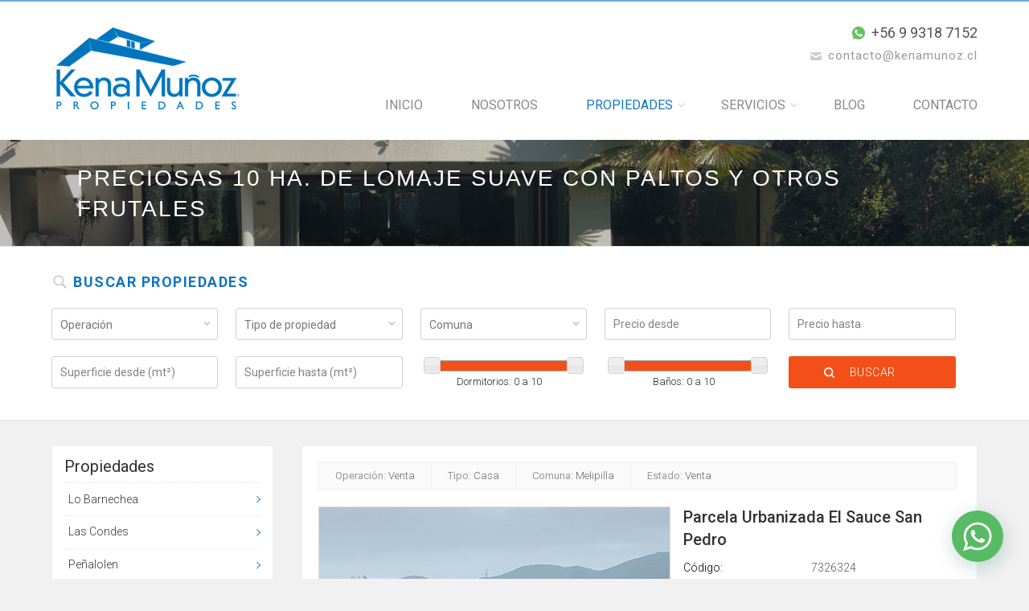

--- FILE ---
content_type: text/html; charset=UTF-8
request_url: https://www.kenamunoz.cl/propiedad/preciosas-10-ha-de-lomaje-suave-con-paltos-y-otros-frutales/487
body_size: 29008
content:

<!DOCTYPE html>
<html lang="es">
	<head>
	    <!-- Global site tag (gtag.js) - Google Analytics -->
<script async src="https://www.googletagmanager.com/gtag/js?id=UA-112384794-1"></script>
<script>
  window.dataLayer = window.dataLayer || [];
  function gtag(){dataLayer.push(arguments);}
  gtag('js', new Date());

  gtag('config', 'UA-112384794-1');
</script>


		<title>Preciosas 10 Ha. de Lomaje Suave con Paltos y Otros Frutales - Kena Muñoz Corredora de Propiedades</title>
						
					
	<meta charset="utf-8" />
	<meta name="viewport" content="width=device-width, minimum-scale=1.0, maximum-scale=1.0" />
	<meta name="description" content="Venta de Casa en Melipilla. Preciosas 10 Ha. de Lomaje Suave con Paltos y Otros Frutales" />
	<meta name="keywords" content="venta casa melipilla, propiedades melipilla, venta propiedades melipilla" />
    
	<meta property="og:title" content="Kena Muñoz" />
	<meta property="og:type" content="website" />
	<meta property="og:url" content="https://www.kenamunoz.cl/" />
	<meta property="og:image" content="https://www.kenamunoz.cl/upload/propiedad/288998-PHOTO-2023-06-23-21-12-33.jpg" />
	<meta property="og:description" content="Venta de Casa en Melipilla. Preciosas 10 Ha. de Lomaje Suave con Paltos y Otros Frutales" />				<link rel="stylesheet" type="text/css" href="https://www.kenamunoz.cl/css/style.css?v=1.2" />
		<link rel="stylesheet" type="text/css" href="https://www.kenamunoz.cl/css/print.css" media="print" />
        <link rel="shortcut icon" href="https://www.kenamunoz.cl/favicon.ico" />
        <link rel="apple-touch-icon-precomposed" href="https://www.kenamunoz.cl/apple_icon.png" />
        <script src="https://www.kenamunoz.cl/js/vendor/modernizr-2.6.2.min.js"></script>
        <style> .correo:after{content: "\40 ";}</style>
			</head>
	<body>
		<div id="wrapper">

									
			<div class="header">
				<div class="header-content">
		        	<div class="left-content">
		        		<a href="https://www.kenamunoz.cl/" title="Kena Muñoz"><img src="https://www.kenamunoz.cl/img/logo.png" width="240" height="110" alt="Kena Muñoz" /></a>
		        	</div>
		        	
		        	<div class="right-content">
						
														        			<div class="phone p1">
		        				<img src="https://www.kenamunoz.cl/img/icon-phone.png" width="16" height="16" alt="Whatsapp" />
		        				<a href="https://api.whatsapp.com/send?phone=56993187152&text=Hola, estoy visitando https://www.kenamunoz.cl/propiedad/preciosas-10-ha-de-lomaje-suave-con-paltos-y-otros-frutales/487 y quisiera que me contactaran." target="_blank">+56 9 9318 7152</a>
							</div>
								        		
		        						    		<div class="email">
		        				<img src="https://www.kenamunoz.cl/img/icon-email.png" width="20" height="20" alt="E-mail" /> contacto@kenamunoz.cl		        			</div>
		        				        		
		        		<div class="menu">
							<div class="rwd">
								<a href="javascript:void(0);">Men&uacute;</a>
								<div class="rwd-button"><span>&nbsp;</span><span>&nbsp;</span><span>&nbsp;</span></div>
							</div>
							<ul>
								<li class="inicio"><a href="https://www.kenamunoz.cl/">Inicio</a></li>
								<li class="quienes"><a href="https://www.kenamunoz.cl/nosotros/">Nosotros</a></li>
								
								<li class="propiedad">
									<a class='active' href="javascript:void(0)">Propiedades</a>
									<ul class="sub">
										<li><a href="https://www.kenamunoz.cl/propiedades-en-venta/1">Propiedades en Venta</a></li>
										<li><a href="https://www.kenamunoz.cl/propiedades-en-arriendo/1">Propiedades en Arriendo</a></li>
									</ul>
								</li>
								<li class='servicios'><a href="javascript:void(0);">Servicios</a><ul class="sub"><li><a href="https://www.kenamunoz.cl/servicios/asesoria-en-la-venta-de-tu-casa/1">Asesoría en la venta de tu casa</a></li><li><a href="https://www.kenamunoz.cl/servicios/hunting-de-propiedades/2">Hunting de propiedades</a></li></ul></li>								<li class="blog"><a href="https://www.kenamunoz.cl/blog/">Blog</a></li>
								<li class="contacto"><a href="https://www.kenamunoz.cl/contacto/">Contacto</a></li>
							</ul>
						</div>
		        	</div>
		        </div>
			</div>
									<div class="middle inside-content">
				<div id="slide">
					<div class="skdslider">
					    <ul id="slide-home" class="slides">
					    										<li>
										<img alt="." src="https://www.kenamunoz.cl/upload/slide/760942-img_0784.jpg" />
										
																    				<div class="slide-desc">
							    				<h3>Preciosas 10 Ha. de Lomaje Suave con Paltos y Otros Frutales</h3>
							    			</div>
						    												</li>
																		<li>
										<img alt="." src="https://www.kenamunoz.cl/upload/slide/slide3.jpg" />
										
																    				<div class="slide-desc">
							    				<h3>Preciosas 10 Ha. de Lomaje Suave con Paltos y Otros Frutales</h3>
							    			</div>
						    												</li>
															</ul>
					</div>
				</div>
	        </div>							<div class="box" role="search">
					<div class="box-content">
		    			<div class="titulo h-buscar">
							<h4>Buscar Propiedades</h4>
						</div>
		    			
		    			<form name="frm-buscar" class="frm-buscar" action="https://www.kenamunoz.cl/busqueda/" role="form" method="post">
		    				
		    				<input type="hidden" name="min1" id="min1" />
	    					<input type="hidden" name="max1" id="max1" />
	    					
	    					<input type="hidden" name="min2" id="min2" />
	    					<input type="hidden" name="max2" id="max2" />
	    				
			    			<div class="opcion">
			    				<div class="styled-select">
			    					<select name="operacion" id="operacion" title="Seleccione el tipo de operaci&oacute;n">
		    							<option  value="0">Operaci&oacute;n</option>
			    						<option value="2">Arriendo</option><option value="1">Venta</option>			    					</select>
			    				</div>
		    				</div>
		    				
			    			<div class="opcion">
			    				<div class="styled-select">
			   						<select name="tipo" id="tipo" title="Seleccione el tipo de propiedad">
		    	    					<option selected="selected" value="0">Tipo de propiedad</option>
		        						<option value="2">Casa</option><option value="6">Departamento</option><option value="15">Oficina</option><option value="22">Sitio</option>		    						</select>
			    				</div>
			    			</div>
		    				
			    			<div class="opcion">	
			    				<div class="styled-select"> 
			    					<select name="ciudad" id="ciudad" title="Seleccione la ciudad">
				        				<option selected="selected" value="0">Comuna</option>
			    						<option value="11">Lo Barnechea</option><option value="10">Las Condes</option><option value="22">Peñalolen</option><option value="20">Santiago</option><option value="21">San Pedro</option><option value="19">Melipilla</option><option value="18">La Reina</option><option value="4">Vitacura</option><option value="17">Zapallar</option>			    					</select>
			    				</div>
			    			</div>
		    			
			    			<div class="opcion">
	    						<div class="frm-text">
		        					<input type="text" name="desde" value="" placeholder="Precio desde" />
				   				</div>
				   			</div>
				   			
					   		<div class="opcion">
				    			<div class="frm-text">
		       						<input type="text" name="hasta" value="" placeholder="Precio hasta" />
			    				</div>
	    					</div>
		    					
	    					<div class="avanzado">
	    					
	    						<div class="opcion">
		    						<div class="frm-text">
		    							<input type="text" name="superficied" value="" placeholder="Superficie desde (mt²)" />
							    	</div>
				    			</div>
				    		
					    		<div class="opcion">
			    					<div class="frm-text">
		    							<input type="text" name="superficieh" value="" placeholder="Superficie hasta (mt²)" />
							    	</div>
				    			</div>
		    					
		    					<div class="opcion amount">
			    					<div id="slider-range1"></div>
			    					<input type="text" id="amount1" readonly="readonly" />
			    				</div>
			    				
			    				<div class="opcion amount">
			    					<div id="slider-range2"></div>
			    					<input type="text" id="amount2" readonly="readonly" />
			    				</div>
		    				
								<div class="frm-input">
			    					<input type="button" value="BUSCAR" name="buscar" id="frm-buscar" />
			    				</div>
			    				
		    				</div>
		    			</div>
		    		</form>
		    		
		   		</div>
	    	</div>
	    				
			<div id="content">
				
				<div class="left-content">
										<div class="categorias ciudades">
						<div class="titulo h-titulo">
							<h4>Propiedades</h4>
						</div>
						
						<ul>	
	        													<li><a href="https://www.kenamunoz.cl/propiedades/lo-barnechea/11/1">Lo Barnechea</a></li>
																		<li><a href="https://www.kenamunoz.cl/propiedades/las-condes/10/1">Las Condes</a></li>
																		<li><a href="https://www.kenamunoz.cl/propiedades/penalolen/22/1">Peñalolen</a></li>
																		<li><a href="https://www.kenamunoz.cl/propiedades/santiago/20/1">Santiago</a></li>
																		<li><a href="https://www.kenamunoz.cl/propiedades/san-pedro/21/1">San Pedro</a></li>
																		<li><a href="https://www.kenamunoz.cl/propiedades/melipilla/19/1">Melipilla</a></li>
																		<li><a href="https://www.kenamunoz.cl/propiedades/la-reina/18/1">La Reina</a></li>
																		<li><a href="https://www.kenamunoz.cl/propiedades/vitacura/4/1">Vitacura</a></li>
																		<li><a href="https://www.kenamunoz.cl/propiedades/zapallar/17/1">Zapallar</a></li>
										        			</ul>
						
	        		</div>										<div class="categorias servicios">
						<div class="titulo h-servicios">
							<h4>Servicios</h4>
						</div>
	        			<ul>	
	        													<li><a href="https://www.kenamunoz.cl/servicios/asesoria-en-la-venta-de-tu-casa/1">Asesoría en la venta de tu casa</a></li>
																		<li><a href="https://www.kenamunoz.cl/servicios/hunting-de-propiedades/2">Hunting de propiedades</a></li>
										        			</ul>
	        		</div>									<div class="entreguenos">
					<a title="Contacto" href="https://www.kenamunoz.cl/contacto/"><img src="https://www.kenamunoz.cl/img/contacto.jpg" width="100%" alt="Contacto" /></a>
	        	</div>
	        					</div>
				
				<div role="main" class="right-content detalle">
					
					<div class="navegador">
						    					<span><span>Operaci&oacute;n:</span> Venta</span>
    					    					
    											<span><span>Tipo:</span> Casa</span>
												
												<span><span>Comuna:</span> Melipilla</span>
												
												<span>
															<span>Estado:</span> Venta													</span>
												
						<!--span>
								       					<a class="favorite" href="https://www.kenamunoz.cl/property/add/487"><i class="fa fa-star" aria-hidden="true"></i> Agregar</a>
						</span-->
					</div>
	        		
					<div class="contenido">
						
						<div class="prop-imagen">
        												
														
															<div id="products_example">
        							<div id="products">
		        						<div class="slides_container">
		        																			<a rel="gall" href="https://www.kenamunoz.cl/upload/propiedad/288998-PHOTO-2023-06-23-21-12-33.jpg"><img src="https://www.kenamunoz.cl/upload/propiedad/288998-PHOTO-2023-06-23-21-12-33.jpg" width="300" alt="." /></a>
																							<a rel="gall" href="https://www.kenamunoz.cl/upload/propiedad/881240-PHOTO-2023-06-23-21-14-07.jpg"><img src="https://www.kenamunoz.cl/upload/propiedad/881240-PHOTO-2023-06-23-21-14-07.jpg" width="300" alt="." /></a>
																							<a rel="gall" href="https://www.kenamunoz.cl/upload/propiedad/223514-PHOTO-2023-06-23-21-14-07 2.jpg"><img src="https://www.kenamunoz.cl/upload/propiedad/223514-PHOTO-2023-06-23-21-14-07 2.jpg" width="300" alt="." /></a>
																							<a rel="gall" href="https://www.kenamunoz.cl/upload/propiedad/913003-PHOTO-2023-06-23-21-12-58.jpg"><img src="https://www.kenamunoz.cl/upload/propiedad/913003-PHOTO-2023-06-23-21-12-58.jpg" width="300" alt="." /></a>
																							<a rel="gall" href="https://www.kenamunoz.cl/upload/propiedad/307099-PHOTO-2023-06-23-21-14-07 3.jpg"><img src="https://www.kenamunoz.cl/upload/propiedad/307099-PHOTO-2023-06-23-21-14-07 3.jpg" width="300" alt="." /></a>
																							<a rel="gall" href="https://www.kenamunoz.cl/upload/propiedad/713947-PHOTO-2023-06-23-21-14-07 4.jpg"><img src="https://www.kenamunoz.cl/upload/propiedad/713947-PHOTO-2023-06-23-21-14-07 4.jpg" width="300" alt="." /></a>
																							<a rel="gall" href="https://www.kenamunoz.cl/upload/propiedad/3968-photo-2023-06-23-21-14-07-5.jpg"><img src="https://www.kenamunoz.cl/upload/propiedad/3968-photo-2023-06-23-21-14-07-5.jpg" width="300" alt="." /></a>
																					</div>
										
										<ul class="pagination"><li><a href="javascript:void(0)"><img src="https://www.kenamunoz.cl/upload/propiedad/288998-PHOTO-2023-06-23-21-12-33.jpg" height="50" width="60" alt="."></a></li><li><a href="javascript:void(0)"><img src="https://www.kenamunoz.cl/upload/propiedad/881240-PHOTO-2023-06-23-21-14-07.jpg" height="50" width="60" alt="."></a></li><li><a href="javascript:void(0)"><img src="https://www.kenamunoz.cl/upload/propiedad/223514-PHOTO-2023-06-23-21-14-07 2.jpg" height="50" width="60" alt="."></a></li><li><a href="javascript:void(0)"><img src="https://www.kenamunoz.cl/upload/propiedad/913003-PHOTO-2023-06-23-21-12-58.jpg" height="50" width="60" alt="."></a></li><li><a href="javascript:void(0)"><img src="https://www.kenamunoz.cl/upload/propiedad/307099-PHOTO-2023-06-23-21-14-07 3.jpg" height="50" width="60" alt="."></a></li><li><a href="javascript:void(0)"><img src="https://www.kenamunoz.cl/upload/propiedad/713947-PHOTO-2023-06-23-21-14-07 4.jpg" height="50" width="60" alt="."></a></li><li><a href="javascript:void(0)"><img src="https://www.kenamunoz.cl/upload/propiedad/3968-photo-2023-06-23-21-14-07-5.jpg" height="50" width="60" alt="."></a></li></ul>										
									</div>
								</div>
							        				</div>
        				
        				<div class="prop-datos">
        					
        					<h1>Parcela Urbanizada El Sauce San Pedro</h1>
        					<div class="addthis_toolbox addthis_default_style addthis_20x20_style share">
	<a class="addthis_button_whatsapp" href="whatsapp://send" data-text="Preciosas 10 Ha. de Lomaje Suave con Paltos y Otros Frutales" data-href="/propiedad/preciosas-10-ha-de-lomaje-suave-con-paltos-y-otros-frutales/487"></a>
	<a class="addthis_button_facebook"></a>
	<a class="addthis_button_twitter"></a>
	<a class="addthis_button_google_plusone_share"></a>
	<a class="addthis_button_compact"></a><a class="addthis_counter addthis_bubble_style"></a>
</div>
<script type="text/javascript">var addthis_config = {"data_track_addressbar":false};</script>
<script type="text/javascript" src="//s7.addthis.com/js/300/addthis_widget.js#pubid=ra-523290af0f69c66d"></script>
<script>var addthis_config={data_track_clickback:false}</script>        					
        					<div class="clear"></div>
        					
        					        						<div class="dato">C&oacute;digo:</div><div class="valor">7326324</div>
        					        					
        					        						<div class="dato">Operaci&oacute;n:</div><div class="valor">Venta</div>
        					        					
        					        						<div class="dato">Sup. construida:</div><div class="valor">190 mt<sup>2</sup></div>
        					        					
        					        						<div class="dato">Sup. terreno:</div><div class="valor">10000 mt<sup>2</sup></div>
        					        					
        					        						<div class="dato">Sup. terraza:</div><div class="valor">30 mt<sup>2</sup></div>
        					        					
        					        						<div class="dato">Dormitorios:</div><div class="valor">5</div>
        					        					
        					        						<div class="dato">Ba&ntilde;os:</div><div class="valor">4</div>
        					        					
        					        						<div class="dato">Piscina:</div><div class="valor">SI</div>
        					        					
        					        						<div class="dato">Estacionamiento:</div><div class="valor">10</div>
        					        					
        					        					
        					        						<div class="dato">Servicios:</div><div class="valor">SI</div>
        					        					
        					        						<div class="dato">Cocina:</div><div class="valor">SI</div>
        					        					
        					        						<div class="dato">Living:</div><div class="valor">SI</div>
        					        					
        					        						<div class="dato">Comedor:</div><div class="valor">SI</div>
        					        					
        					        					
        					        						<div class="dato">Bodega:</div><div class="valor">SI</div>
        					        					
        					        						<div class="dato">Loggia:</div><div class="valor">SI</div>
        					        					
        					        						<div class="dato">Tipo superficie:</div><div class="valor">PLANA</div>
        					        					
        					<div class="clear"></div>
        					
        					        						        							<div class="precio">UF 14.410</div>
        														        					
        					        					<div class="cotizar">
        						<p>
        							<input type="button" onclick="location.href='https://www.kenamunoz.cl/contacto/'" class="boton" value="Contactar" />
        							<a href="https://www.kenamunoz.cl/ficha/487" target="_blank" class="imprimir">Imprimir</a>
        						</p>
        						<br /><br />	
        					</div>
        				</div>
        				
        				<div class="clear"></div>
        				
        				<div class="texto-propiedad">
        					        						<h4>Descripci&oacute;n</h4>
	        					<p>&nbsp;<span style="font-size: 12px;"><span style="font-family: Arial;"><span style="color: rgb(102, 102, 102);">CASA ESTILO CANADIENSE</span><br style="box-sizing: border-box; color: rgb(102, 102, 102); font-family: &quot;Proxima Nova&quot;, -apple-system, Roboto, Arial, sans-serif; font-size: 20px;" />
<br style="box-sizing: border-box; color: rgb(102, 102, 102); font-family: &quot;Proxima Nova&quot;, -apple-system, Roboto, Arial, sans-serif; font-size: 20px;" />
<span style="color: rgb(102, 102, 102);">5 DORMITORIOS, DE LOS CUALES TRES SON EN SUITE CON TINA DE HIDROMASAJE</span><br style="box-sizing: border-box; color: rgb(102, 102, 102); font-family: &quot;Proxima Nova&quot;, -apple-system, Roboto, Arial, sans-serif; font-size: 20px;" />
<br style="box-sizing: border-box; color: rgb(102, 102, 102); font-family: &quot;Proxima Nova&quot;, -apple-system, Roboto, Arial, sans-serif; font-size: 20px;" />
<span style="color: rgb(102, 102, 102);">AMPLIO LIVING COMEDOR , CON UNA ESTUFA BOSCA</span><br style="box-sizing: border-box; color: rgb(102, 102, 102); font-family: &quot;Proxima Nova&quot;, -apple-system, Roboto, Arial, sans-serif; font-size: 20px;" />
<br style="box-sizing: border-box; color: rgb(102, 102, 102); font-family: &quot;Proxima Nova&quot;, -apple-system, Roboto, Arial, sans-serif; font-size: 20px;" />
<span style="color: rgb(102, 102, 102);">C&Oacute;MODA COCINA AMOBLADA, CON ENCIMERA, HORNO EMPOTRADO, CAMPANA, LAVAVAJILLAS</span><br style="box-sizing: border-box; color: rgb(102, 102, 102); font-family: &quot;Proxima Nova&quot;, -apple-system, Roboto, Arial, sans-serif; font-size: 20px;" />
<br style="box-sizing: border-box; color: rgb(102, 102, 102); font-family: &quot;Proxima Nova&quot;, -apple-system, Roboto, Arial, sans-serif; font-size: 20px;" />
<span style="color: rgb(102, 102, 102);">TODAS LAS VENTANAS DE PVC CON TERMOPANEL</span><br style="box-sizing: border-box; color: rgb(102, 102, 102); font-family: &quot;Proxima Nova&quot;, -apple-system, Roboto, Arial, sans-serif; font-size: 20px;" />
<br style="box-sizing: border-box; color: rgb(102, 102, 102); font-family: &quot;Proxima Nova&quot;, -apple-system, Roboto, Arial, sans-serif; font-size: 20px;" />
<span style="color: rgb(102, 102, 102);">PISCINA - LOGGIA - BODEGA</span><br style="box-sizing: border-box; color: rgb(102, 102, 102); font-family: &quot;Proxima Nova&quot;, -apple-system, Roboto, Arial, sans-serif; font-size: 20px;" />
<br style="box-sizing: border-box; color: rgb(102, 102, 102); font-family: &quot;Proxima Nova&quot;, -apple-system, Roboto, Arial, sans-serif; font-size: 20px;" />
<span style="color: rgb(102, 102, 102);">HUERTO DE PALTOS, PAISAJISMO</span><br style="box-sizing: border-box; color: rgb(102, 102, 102); font-family: &quot;Proxima Nova&quot;, -apple-system, Roboto, Arial, sans-serif; font-size: 20px;" />
<br style="box-sizing: border-box; color: rgb(102, 102, 102); font-family: &quot;Proxima Nova&quot;, -apple-system, Roboto, Arial, sans-serif; font-size: 20px;" />
<span style="color: rgb(102, 102, 102);">DERECHOS DE AGUA 0,5 LTS POR SEGUNDO, PRONTO A DISPONER DE AGUA POTABLE RURAL</span><br style="box-sizing: border-box; color: rgb(102, 102, 102); font-family: &quot;Proxima Nova&quot;, -apple-system, Roboto, Arial, sans-serif; font-size: 20px;" />
<br style="box-sizing: border-box; color: rgb(102, 102, 102); font-family: &quot;Proxima Nova&quot;, -apple-system, Roboto, Arial, sans-serif; font-size: 20px;" />
<span style="color: rgb(102, 102, 102);">CON RECEPCI&Oacute;N MUNICIPAL&nbsp;</span></span></span></p>
<div><span style="font-size: 12px;"><span style="font-family: Arial;"><font color="#666666"><br />
</font> </span></span>
<div><span style="font-size: 12px;"><span style="font-family: Arial;"><span style="color: rgb(102, 102, 102);">Contactar a&nbsp;<br />
Eugenia Mu&ntilde;oz<br />
Tel +56 9 93187152<br />
Mail contacto@kenamunoz.cl</span></span></span></div>
</div>	        										
													
						</div>
	        		</div>
	        		<div class="clear"></div>
	        	</div>
			</div>
		</div>
	    
	    		<div role="contentinfo" class="footer">
			<div class="f-content">
				<div class="f-data">
					<div class="data first">
		        		<img src="https://www.kenamunoz.cl/img/logo-footer.png" alt="Kena Muñoz" width="170" height="76" />
		        		<br /><br />
		        			        		
		        				        		
		        				        		<img src="https://www.kenamunoz.cl/img/icon-email2.png" /> <a href="mailto:contacto@kenamunoz.cl">contacto@kenamunoz.cl</a>
		        		<br />
		        				        		
		        				        			<img src="https://www.kenamunoz.cl/img/icon-phone2.png" />
		        			
		        					        				<a href="tel:+56 9 9318 7152">+56 9 9318 7152</a>
		        					        			
		        				
		        				        		
		        	</div>
		        	
		        	<div class="data center">
		        		<span class="cr">Accesos</span>
		        	
			        	<div class="f-menu">
			        		<ul>
			        			<li><a href="https://www.kenamunoz.cl/">Inicio</a></li>
			        			<li><a href="https://www.kenamunoz.cl/nosotros/">Nosotros</a></li>
			        			<li><a href="https://www.kenamunoz.cl/blog/">Blog</a></li>
			        			<li><a href="https://www.kenamunoz.cl/contacto/">Contacto</a></li>
			        		</ul>
			        	</div>
			        </div>
			        
			        											<div class="data last">
		        			<span class="cr">Servicios</span>
		        			
		        			<div class="f-menu">
				        		<ul>
				        			<li><a  href="https://www.kenamunoz.cl/servicios/asesoria-en-la-venta-de-tu-casa/1">Asesoría en la venta de tu casa</a></li><li><a  href="https://www.kenamunoz.cl/servicios/hunting-de-propiedades/2">Hunting de propiedades</a></li>								</ul>
							</div>
						</div>
									</div>
				
				<div class="f-bottom">
					
					<div class="indicadores">
												
			    	</div>
			    	
			    							<div class="social">
							<ul>
											    					<li><a href="https://www.facebook.com/kenamunozpropiedades/" target="_blank"><img src="https://www.kenamunoz.cl/img/icon-facebook.png" width="24" height="24" alt="Facebook" /></a></li>
			    							    									    					    							    							    					<li><a href="https://www.instagram.com/kenamunozpropiedades/" target="_blank"><img src="https://www.kenamunoz.cl/img/icon-instagram.png" width="24" height="24" alt="Instagram" /></a></li>
			    							    									    	</ul>
					    </div>						    
			    	 
				</div>
	        	
	    	</div>
	    </div>
	        
		 
		    <a class="open-whatsapp" href="https://api.whatsapp.com/send?phone=56993187152&text=Hola, estoy visitando https://www.kenamunoz.cl/propiedad/preciosas-10-ha-de-lomaje-suave-con-paltos-y-otros-frutales/487 y quisiera que me contactaran." target="_blank"><img src="https://www.kenamunoz.cl/img/icon-whatsapp.svg" width="64" height="64" alt="Whatsapp" /></a>
					    		
		<script type="text/javascript" src="https://www.kenamunoz.cl/js/vendor/jquery.min.1.8.3.js"></script>
		<script type="text/javascript" src="https://www.kenamunoz.cl/js/product/js/slides.min.jquery.js"></script>
		<script type="text/javascript" src="https://www.kenamunoz.cl/js/fancybox/jquery.fancybox-1.3.4.pack.js"></script>
        <script type="text/javascript" src="https://www.kenamunoz.cl/js/skdslider/skdslider.min.js"></script>
        <script type="text/javascript" src="https://www.kenamunoz.cl/js/validate/jquery.validate.js"></script>
        <script type="text/javascript" src="https://www.kenamunoz.cl/js/pace.min.js"></script>
        <script type="text/javascript" src="https://www.kenamunoz.cl/js/jquery-ui.js"></script>
		<script type="text/javascript" src="https://www.kenamunoz.cl/js/plugins.js"></script>
		
		<script>
		$(function() {
			$( "#slider-range1" ).slider({
				range	: true,
				min		: 0,
				max		: 10,
				values	: [ 0, 10 ],
				step	: 1,
				slide	: function( event, ui ) {
					$( "#amount1" ).val( "Dormitorios: " + addCommas(ui.values[ 0 ]) + " a " + addCommas(ui.values[ 1 ]) );
				}
			});
			
			$( "#slider-range2" ).slider({
				range	: true,
				min		: 0,
				max		: 10,
				values	: [ 0, 10 ],
				step	: 1,
				slide	: function( event, ui ) {
					$( "#amount2" ).val( "Ba\u00F1os: " + addCommas(ui.values[ 0 ]) + " a " + addCommas(ui.values[ 1 ]) );
				}
			});
			
			$("#amount1").val( "Dormitorios: " + addCommas($( "#slider-range1" ).slider( "values", 0 )) + " a " + addCommas($( "#slider-range1" ).slider( "values", 1 )));
			$("#amount2").val( "Ba\u00F1os: " + addCommas($( "#slider-range2" ).slider( "values", 0 )) + " a " + addCommas($( "#slider-range2" ).slider( "values", 1 )));
		});
		
		function addCommas(nStr){
			nStr += '';
			x = nStr.split('.');
			x1 = x[0];
			x2 = x.length > 1 ? '.' + x[1] : '';
			var rgx = /(\d+)(\d{3})/;
			while (rgx.test(x1)) {
				x1 = x1.replace(rgx, '$1' + '.' + '$2');
			}
			return x1 + x2;
		}
		</script>
		<!-- Global site tag (gtag.js) - Google Analytics -->
		<script async src="https://www.googletagmanager.com/gtag/js?id=UA-112384794-1"></script>
		<script>
			window.dataLayer = window.dataLayer || [];
			function gtag(){dataLayer.push(arguments);}
			gtag('js', new Date());
			gtag('config', 'UA-112384794-1');
		</script>	    
	    <script src="https://maps.googleapis.com/maps/api/js?key=AIzaSyDDwrH0S7J6jhBG86tutFlnCBeGVD61yVM" type="text/javascript"></script>
    	<script>
    		function initialize() {
	    		var latlngPos = new google.maps.LatLng(-33.8853958, -71.3876603);
	    		var myOptions = {
				   zoom: 15,
				   center: latlngPos,
				   mapTypeId: google.maps.MapTypeId.ROADMAP
				};
				var map = new google.maps.Map(document.getElementById("detalle-mapa"), myOptions);
				var markerPos = new google.maps.LatLng(-33.8853958, -71.3876603);
				var marker = new google.maps.Marker({
				   position: markerPos,
				   map: map,
				   title: "Preciosas 10 Ha. de Lomaje Suave con Paltos y Otros Frutales"
				});
			}
			
			window.onload = function () { initialize() };
			
    	</script>
<!-- Pure Chat script -->
<script type='text/javascript' data-cfasync='false'>window.purechatApi = { l: [], t: [], on: function () { this.l.push(arguments); } }; (function () { var done = false; var script = document.createElement('script'); script.async = true; script.type = 'text/javascript'; script.src = 'https://app.purechat.com/VisitorWidget/WidgetScript'; document.getElementsByTagName('HEAD').item(0).appendChild(script); script.onreadystatechange = script.onload = function (e) { if (!done && (!this.readyState || this.readyState == 'loaded' || this.readyState == 'complete')) { var w = new PCWidget({c: 'bcc85fea-20be-4fe7-add3-b8e5b5baad73', f: true }); done = true; } }; })();</script>
<!-- End Pure Chat script -->

    	<!-- Start of HubSpot Embed Code -->
<script type="text/javascript" id="hs-script-loader" async defer src="//js.hs-scripts.com/4223261.js"></script>
<!-- End of HubSpot Embed Code -->
	</body>
</html>



--- FILE ---
content_type: text/css
request_url: https://www.kenamunoz.cl/css/style.css?v=1.2
body_size: 62689
content:
/* CSS by crea7ive */
@import url('../css/normalize.min.css');
@import url('https://fonts.googleapis.com/css?family=Roboto:100,300,400,500,700,900');
@import url('../js/fancybox/jquery.fancybox-1.3.4.css');
@import url('../js/skdslider/skdslider.css');
@import url('../js/product/css/prod-global.css');
@import url('../css/tabs.css');
@import url('../css/pure-min.css');
@import url('../css/hover.css');
@import url('../css/jquery-ui.css');
@import url('../css/font-awesome.min.css');

* { margin: 0 auto; padding: 0; border:0; }
* {outline:none; }
*:focus {outline:none; }
a:focus {outline:none; }
*:active {outline:none; }
*:hover {outline:none; }
* { -webkit-box-sizing:border-box; -moz-box-sizing:border-box; box-sizing:border-box; }
::-moz-selection { background: #eee; text-shadow: none; }
::selection { background: #eee; text-shadow: none; }

body { background: #f1f1f1; font-family: 'Roboto', sans-serif; font-weight:300; font-size: 1em; line-height: 1.4; margin: 0 auto; }
img { vertical-align: middle; border:0; }
textarea { resize: vertical; }

.chromeframe { margin: 0.2em 0; background: #e5e5e5; color: #000; padding: 0.2em 0; }

h1 { margin: 0 0 10px 0; padding: 0; border:0; color: #444444; font-size: 28px; font-weight:500; letter-spacing:0; overflow: hidden; }
h2 { margin: 0 0 10px 0; padding: 0; border:0; color: #1074C1; font-size: 26px; font-weight:400; letter-spacing:0; overflow: hidden; }
h3 { margin: 0 0 10px 0; padding: 0; border:0; color: #f25018; font-size: 23px; font-weight:400; letter-spacing:0; overflow: hidden; }
h4 { margin: 25px 0 10px 0; padding: 0; border:0; color: #1074C1; font-size: 20px; font-weight:400; letter-spacing:0; overflow: hidden; }

button, input[type=submit], input[type=button], input[type=reset] { padding: 9px 0; color: #fff; font-weight:300; font-size: 15px; cursor: pointer; border: 0; background: #1074C1; text-transform:uppercase; }
button, input[type=submit], input[type=button], input[type=reset] { -webkit-border-radius:3px; -moz-border-radius:3px; border-radius:3px; }
input[type=submit]:hover, input[type=button]:hover, input[type=reset]:hover { opacity: .95; }
input[type=text], textarea, select, input[type=email], input[type=password]  { padding: 5px; border: 1px solid #e5e5e5; color: #666; font-weight:300; } 
input[type=text]:hover, select:hover, textarea:hover, input[type=email]:hover, input[type=password]:hover { color: #666; border-color: #444; }

/* ==========================================================================
   Custom styles
   ========================================================================== */

a { color: #1074C1; text-decoration: none; -o-transition:.3s; -ms-transition:.3s; -moz-transition:.3s; -webkit-transition:.3s; transition:.3s; }
a:visited, a:link { color: #1074C1; } 
a:hover { color: #333; text-decoration: none; }

/* Helper */

.clear {clear: both; }
.center { margin: 0 auto; }
.rounded { border-radius: 3px; -moz-border-radius: 3px; -webkit-border-radius: 3px; }
.shadow { -moz-box-shadow: 0 0 3px #aaa; -webkit-box-shadow: 0 0 3px #aaa; box-shadow: 0 0 3px #aaa; }
.no-border { border: 0; }
.left { float:left; }
.margin-v { margin: 20px auto; }
.h-buscar { cursor:pointer;}
.h-titulo { cursor:pointer;}
.h-servicios { cursor:pointer;}
.h-noticias { cursor:pointer;}
.go-top { position: fixed; bottom: 2em; right: 2em; padding: 0; display: none; opacity:.45; } 
.go-top:hover { opacity:.65; }
div.error { color:red; font-weight:normal; font-size: 13px; clear:both; margin-bottom:0; margin-left: 75px;}
.hide { opacity:0; }

.pace { -webkit-pointer-events: none; pointer-events: none; -webkit-user-select: none: -moz-user-select: none; user-select: none; }
.pace-evens { display:none; }
.pace .pace-progress { background: #6CAEDE; height:2px; position:fixed; z-index: 2000; top:0; right:100%; width: 100%; }


#wrapper { width: 100%; margin: 0 auto; padding: 0; overflow:hidden; background:#f5f5f5; }

/* ===== Header ===== */

.header { width:100%; padding: 0; margin:0; border:0; clear:both; background: #FFF; position:relative; z-index:777; height:auto; }
.header .header-content { width:90%; padding: 0; margin: 0 auto; max-width: 1300px; }
.header .header-content .left-content { float:left; width: 240px; height: 110px; margin: 30px 0; padding:0; background:none; position:relative; text-align:center; }

.header .header-content .right-content { overflow:hidden; width: auto; margin:0 auto; }

.header .header-content .right-content .phone { float:right; margin:30px 0 5px 12px; text-align:right; width: auto; border-left:1px solid #ddd; padding-left:10px; line-height: 21px; }
.header .header-content .right-content .phone a { color:#545454 !important; font-size:18px; font-weight:400; letter-spacing:0; }
.header .header-content .right-content .phone a:hover {color:#333!important; }
.header .header-content .right-content .phone a:visited {color:#333!important; } 
.header .header-content .right-content .phone img { margin: -3px 4px 0 8px; }
.header .header-content .right-content .phone span { color:#eee; font-weight:100; font-size: 28px; }
.header .header-content .right-content .p1 { border-left:0; }

.header .header-content .right-content .social { float:right; margin:13px 0 0 0; text-align:right; width: auto; }
.header .header-content .right-content .social { font-size: 28px; color:#4791A9; font-weight:400; letter-spacing:.5px; } 
.header .header-content .right-content .social img { margin: -7px 2px 0 0px; opacity:.8; }
.header .header-content .right-content .social img:hover { opacity:1; }

.header .header-content .right-content .email { border:0; clear:both; float:none; width: 100%; margin:0 0 4px 0; text-align:right; line-height:24px; }
.header .header-content .right-content .email { color: #999; font-size: 15px; font-weight: 400; letter-spacing:1px; }

.header .header-content .right-content .menu { width: 100%; margin:17px auto 5px auto; clear:both; overflow:hidden; }
.header .header-content .right-content .menu ul { list-style-type:none; padding:0; margin:0 auto; width: auto; float:right; }
.header .header-content .right-content .menu ul li { float:left; margin:0; padding:0; text-align:center; }
.header .header-content .right-content .menu ul li a { display: block; padding: 0; text-transform: uppercase; border:0; padding:0 30px 6px 30px; }
.header .header-content .right-content .menu ul li a { color: #888; font-size:16px; font-weight:400; line-height: 65px; letter-spacing:0; }
.header .header-content .right-content .menu ul li a { -o-transition:0; -ms-transition:0; -moz-transition:0; -webkit-transition:0; transition:0; }
.header .header-content .right-content .menu ul li:last-child a { padding-right:0; } 
.header .header-content .right-content .menu ul li a:hover{ color: #1276BD; }
.header .header-content .right-content .menu ul li .active { color: #1276BD; }

.header .header-content .right-content .menu .inicio { width: auto; float:left; margin: 0; }
.header .header-content .right-content .menu .nosotros { width: auto; float:left; margin:0; }
.header .header-content .right-content .menu .propiedad { width: auto; float:left; margin: 0; background: url(../img/li-menu.png) 91% 45% no-repeat; }
.header .header-content .right-content .menu .servicios { width: auto; float:left; margin: 0; background: url(../img/li-menu.png) 89% 45% no-repeat; }
.header .header-content .right-content .menu .blog { width: auto; float:left; margin: 0; }
.header .header-content .right-content .menu .contacto { width: auto; float:left; margin: 0; }

.header .header-content .right-content .menu li ul { display: none; position: absolute; width:250px; margin-top:0; top:0; left: 0; margin-left:0px; }
.header .header-content .right-content .menu li>ul { top: auto; left: auto; text-align:left; }
.header .header-content .right-content .menu .sub { border:1px solid transparent; }
.header .header-content .right-content .menu .sub li { width:100%; margin: 0; z-index:999; padding: 0; text-align: left; height:auto; }
.header .header-content .right-content .menu .sub li { border-bottom:1px solid #eaeaea; }
.header .header-content .right-content .menu .sub li a { color:#868686; border:0; text-transform: uppercase; padding: 0 5px 0 15px; display: block; font-size: 13px; text-align:left; line-height: 40px; }
.header .header-content .right-content .menu .sub li a:hover { color:#1276BD; border:0; }
.header .header-content .right-content .menu .sub li:last-child {  border-bottom:none; }
.header .header-content .right-content .menu ul.sub { background: rgba(255,255,255,.95); border:0; border-top:1px solid #1276BD; }
.header .header-content .right-content .menu ul.sub { -webkit-box-shadow: 0px 0px 8px 0px rgba(50, 50, 50, 0.25); -moz-box-shadow: 0px 0px 8px 0px rgba(50, 50, 50, 0.25); box-shadow: 0px 0px 8px 0px rgba(50, 50, 50, 0.25); }
.header .header-content .right-content .menu ul li:hover ul { display: block; padding: 0; line-height: 45px; z-index:999; margin-top:0; }

.header .header-content .right-content .menu .rwd, 
.header .header-content .right-content .menu .rwd-button { display:none; }

/* ===== Buscar  ===== */

.box { margin: 0 auto; padding: 30px 0; width: 100%; background:#fff; overflow:hidden; border:0; border-top:1px solid #eaeaea; border-bottom:2px solid #eaeaea; }
.box { -webkit-box-shadow: 0px 0px 27px 0px rgba(90, 90, 90, 0.2); -moz-box-shadow: 0px 0px 27px 0px rgba(90, 90, 90, 0.2); box-shadow: 0px 0px 27px 0px rgba(90, 90, 90, 0.2); }

.box .box-content { width:90%; padding: 0; overflow:hidden; margin: 0 auto; }
.box .box-content .frm-buscar { padding:10px 0 0 0; overflow:hidden; }

.box .box-content .titulo { margin: 0; text-align:left; border:0; padding: 0 0 10px 0; border:0; overflow: hidden; }
.box .box-content .titulo h4 { margin:0; padding: 1px 0 0 27px; border:0; width:50%; float:left; }
.box .box-content .titulo h4 { color:#1074C1; font-size:18px; font-weight: 600; text-transform:uppercase; background: url(../img/icon-search.png) left 50% no-repeat; letter-spacing:1.5px; }

.box .box-content .opcion { width:18%; float:left; overflow:visible; padding: 0; margin: 0 22px 0 0; border:0; }
.box .box-content .opcion label { font-size: 14px; color:#222; font-weight:300; }
.box .box-content .opcion .styled-select { float:left; padding:0; overflow: hidden; position:relative; background: #FFF url(../img/down_arrow_select.jpg) right 50% no-repeat; border: 1px solid #ccc; }
.box .box-content .opcion .styled-select { width: 100%; height: 40px; margin: 0; opacity:.9; }
.box .box-content .opcion .styled-select { -webkit-border-radius:3px;-moz-border-radius:3px; border-radius:3px; }
.box .box-content .opcion .styled-select:hover { opacity:1; border:1px solid #aaa; }
.box .box-content .opcion .styled-select select { cursor:pointer; background: transparent; background:rgba(255, 255, 255, 0); width: 230px; padding: 0 0 0 10px; line-height:40px; color:#666; font-weight:400; font-size: 14px; border: 0; height: 40px; }
.box .box-content .opcion .styled-select select { appearance:none; -moz-appearance:none; -webkit-appearance:none; }

.box .box-content .amount { padding: 5px 10px; width: 18%; }
.box .box-content .amount #amount1 { background:none; border:0; color:#262626; font-weight:300; font-size: 13px; width:94%; text-align:center; }
.box .box-content .amount #amount2 { background:none; border:0; color:#262626; font-weight:300; font-size: 13px; width:94%; text-align:center; }

.box .box-content .frm-text { display:block; float:left; margin: 0; width:100%; }
.box .box-content .frm-text input[type=text] { background: #FFF; font-size:16px; padding: 0 0 0 10px; border: 1px solid #ccc; height:40px; }
.box .box-content .frm-text input[type=text] { opacity: .9; width:100%; text-transform:none; text-align:left; line-height:38px; font-weight:400; font-size: 14px; }
.box .box-content .frm-text input[type=text] { -webkit-border-radius:3px;-moz-border-radius:3px; border-radius:3px; }
.box .box-content .frm-text input[type=text]:hover { opacity:.85; border: 1px solid #aaa; opacity: 1; }

.box .box-content .avanzado { border:0; width:100%; padding: 0;  margin: 0; display:block; border:0; }
.box .box-content .avanzado .opcion { margin: 20px 22px 0 0; }

.box .box-content .frm-input { display:block; float:left; margin: 0; width:18%; border:0; }
.box .box-content .frm-input { -webkit-border-radius:3px;-moz-border-radius:3px; border-radius:3px; }

.box .box-content .frm-input input[type=button] { background: #f25018 url(../img/bg-buscar.png) 22% 50% no-repeat; font-size:14px; padding: 0 40px; }
.box .box-content .frm-input input[type=button] { margin:20px 0 0 0; width:100%; text-transform:uppercase; text-align:center; line-height:40px; font-weight:300; letter-spacing:.5px; }
.box .box-content .frm-input input[type=button]:hover { opacity:.85; }


/* ===== Middle  ===== */

.middle { margin: 0 auto; width: 100%; clear:both; overflow: hidden; height:100%; background: url(../img/bg-banner.jpg) center bottom no-repeat; padding:0; z-index: 99; }
.middle #slide { float:none; width:100%; height: auto; margin: 0 auto; overflow: hidden; padding:0;clear:both; text-align:center; }

.inside-content { border:0; height:132px; overflow:hidden; background:#000; min-height:auto; }
.inside-content #slide-home { margin:0 auto; background: #000; }
.inside-content #slide-home img { opacity:.75; }
.inside-content #slide-home .slide-desc { border:0; width:85% !important; max-width:none !important; background:none; padding:0; bottom:25%; text-align:left; right:0; }
.inside-content #slide-home .slide-desc h3 { padding:0; width: 100% !important; font-weight:500; text-align:left; text-transform:uppercase; max-width: 100%; }
.inside-content #slide-home .slide-desc h3 { margin:0; color:#fff; padding: 0 0 20px 0; float:none; font-size: 28px; letter-spacing:2px; text-shadow: 2px 2px 5px rgba(0,0,0,0); }
.inside-content .slide-navs { display: none !important; }
.inside-content a { display:none !important; }
.inside-content .skdslider { margin-top: -75px;} 

.titulo { clear:both; margin: 25px 0 20px 20px; display: block; text-align:left; overflow: hidden; border:0; border-bottom:1px solid #ddd; }
.titulo { width:99%; height:auto; background:none; float:none; }
.titulo .content { width:100%; padding:0; margin:0 auto; overflow:hidden; color:#fff; border:0; } 
.titulo .content h1 { width:50%; float:left; font-size:24px; border:0; font-weight:400; border:0; text-transform:uppercase; color:#545454; letter-spacing: 1px; }
.titulo .content .addthis_toolbox { border:0; float:right; margin-right:0; margin-top: 2px; width: 25%; border:0;}


/* ===== Contenido ===== */

#content { overflow: hidden; padding:0; width: 90%; margin: 0 auto; clear:both; }

#content .boton { padding: 12px 45px; float:left; font-size: 14px; font-weight:300; opacity: .8; letter-spacing:1px; }
#content .boton:hover { opacity:1; }
#content .imprimir { background: #f25018; display:block; padding: 0 23px; float:left; margin-left: 10px; opacity:.8; }
#content .imprimir { text-transform:uppercase; font-size: 15px; color:#fff; font-weight:300; line-height:41px; height: 41px; letter-spacing:.8px; }
#content .imprimir { -webkit-border-radius:3px; -moz-border-radius: 3px; border-radius:3px; }
#content .imprimir:hover{ opacity:1; } 
#content .cotizar { float:left; margin:20px 0; }
#content .notfound { font-size:15px; font-style:italic; color:#777; ; margin: 5px 0 50px 0; display:block; }



/* ===== Categorias ===== */

#content .left-content { float:left; padding: 0; width: 24%; overflow: hidden; margin:30px 3% 0 0; }
#content .left-content .titulo { margin: 0; text-align:left; background:none; text-transform: none; line-height: 40px; border:0; }
#content .left-content .titulo h4 { margin:0; color: #313131; padding:0 0 0 15px; font-size:20px; border:0; font-weight: 400; }

#content .left-content .categorias { margin: 0 0 20px 0; padding: 5px 0 0 0; width: 100%; background:#FFF; overflow:hidden; border:1px solid #EEE; }
#content .left-content .categorias ul { list-style-type: none; float:left; padding: 0 15px; margin:0 auto; width:100%; margin:0 auto; border:0; } 
#content .left-content .categorias ul li { padding:1% 0; display:block; clear:both; border-top: 1px dotted #e5e5e5; background: url(../img/bullet-menu.png) 100% 50% no-repeat; }
#content .left-content .categorias ul li:hover { background: url(../img/bullet-menu-hover.png) 100% 50% no-repeat; }
#content .left-content .categorias ul li:last-child { border-bottom: 0; }
#content .left-content .categorias ul li a { color:#333; font-size: 14px; font-weight:300; display:block; padding: 8px 0; clear:both; width:96%; letter-spacing: 0px; }
#content .left-content .categorias ul li a:hover { color:#1074C1; }

#content .left-content .entreguenos { margin:20px auto; width: 100%; height:auto; padding:0; overflow:hidden; clear:both; border:1px solid #e5e5e5; }
#content .left-content .entreguenos img { border:0; margin:0; padding:0; clear:both; margin-bottom:0; width:100%; height:auto; }  
#content .left-content .entreguenos a { opacity: 1; }
#content .left-content .entreguenos a:hover { opacity: .8; }

/* ===== Contenido Principal ===== */

#content .right-content { float:left; width: 73%; margin: 30px 0 15px 0; overflow: hidden; background:none; }
#content .right-content h3 { border-bottom: 1px solid #e5e5e5; padding-bottom:5px; margin:15px 0 20px 0; }
#content .right-content .descripcion { color:#666; font-size:14px; margin:15px 0 20px 0; width:100%; line-height:22px; }

/* ===== Contenido ===== */ 

#content .right-content .contenido { float:left; background:none; border:0; width:100%; padding:0; margin: 0 0 20px 0; font-size:15px; overflow:hidden; }
#content .right-content .contenido p { color: #666; margin-top:0; line-height: 24px; font-weight:400; font-size:15px; } 
#content .right-content .general ul { list-style-type:none; margin-top: 5px; margin-left: 0; padding-left:0; padding: 15px 10px; border:0; }
#content .right-content .general ul li { color:#555; line-height: 20px; padding-left: 12px; background: url(../img/bullet.png) left 6px no-repeat; margin-bottom: 10px; }
#content .right-content .contenido #detalle-mapa { width:743px; height:350px; margin:10px 0 0 0; }
#content .right-content .contenido ul.lista { list-style-type:none; margin-top: 15px; margin-left: 15px;}
#content .right-content .contenido ul.lista li { font-size:16px; color:#666; line-height: 22px; padding-left: 12px; background: url(../img/bullet.png) left 50% no-repeat;}
#content .right-content .contenido .fecha { font-size:14px; color:#999; display:block; margin:0 0 10px 0; font-weight:300; padding:0 0 5px 0; }

#content .right-content .contenido .img-noticia { border:0; float:left; margin: 0 10px 10px 0; width: 250px; overflow:hidden; }
#content .right-content .contenido .texto-noticia { border:0; float:right; overflow:hidden; font-size: 17px; color:#666; font-weight:300; line-height:24px; }

#content .right-content .contenido .texto-propiedad { margin-left: 20px; }
#content .right-content .contenido .texto-propiedad ul { padding: 0 0 0 20px; }
#content .right-content .contenido .texto-propiedad ul li { color:#777; line-height: 20px; padding-left: 12px; background: url(../img/bullet.png) left 6px no-repeat; margin-bottom: 10px; }

#content .right-content .box-noticia { border:0; padding:10px 20px; margin:0 0 20px 0; width:100%; background:#fff; overflow:hidden; border:1px solid #eee; }
#content .right-content .box-noticia .contenido { margin-bottom:20px; min-height: auto; }
#content .right-content .box-noticia .titulo { display:block; overflow: hidden; height:auto; width:100%; margin-top:15px; margin-left:0; border:0; padding-top:0; }
#content .right-content .box-noticia .titulo h1 { color: #1074C1; }
#content .right-content .box-noticia .titulo h3 { text-transform:none; margin:0px; border:0 !important; font-size: 28px; line-height: 30px; float:none; clear:both; width:100%; }
#content .right-content .box-noticia .titulo h3 a { color: #1074C1; }
#content .right-content .box-noticia .titulo h3 a:hover { color: #333; }

#content .right-content .contenido .prop-imagen {float:left; width: 430px; margin: 0 10px 10px 20px; } 
#content .right-content .contenido .prop-datos { float:right; width: 345px; font-size: 14px; }
#content .right-content .contenido .prop-datos h1 { color: #333; text-transform:none; font-size: 20px; margin-bottom:0; padding-bottom:0; }
#content .right-content .contenido .prop-datos .precio { font-size:28px; margin: 0; color:#286AA5; font-weight:500; margin: 20px 0 0 0; display:block; width:100%; float:none; }
#content .right-content .contenido .prop-datos .dato {overflow:hidden; float:left; width: 45%; height: 30px; line-height: 23px; font-weight: 300; border-bottom:1px dotted #e5e5e5; letter-spacing:0px; text-transform:none; }
#content .right-content .contenido .prop-datos .valor {overflow:hidden; float:left; width: 53%; height: 30px; line-height: 23px; border-bottom:1px dotted #e5e5e5; margin-left:4px; color:#555; font-weight:300; }
#content .right-content .contenido .prop-datos .addthis_toolbox { border:0; float:left; margin: 5px 0; }
#content .right-content .contenido .prop-imagen .dato-estado { display:block; border-top:1px dotted #e5e5e5; overflow:hidden; float:none; width: 100%; height: auto; line-height: 22px; font-size:20px; margin:0; color:#555; font-weight:300; padding-top:15px;  }
#content .right-content .contenido .prop-imagen .dato-estado img { margin: -2px 0 0 0; }
#content .right-content .contenido .prop-datos .boton { padding-left: 20px; padding-right: 20px; }

#content .right-content .contenido .two-colum { list-style:none; width:100%; margin-bottom:20px; overflow:hidden; border:0; list-style-type: none; background:none; margin: 0; }
#content .right-content .contenido .two-colum li { width:45%; line-height:22px; border-bottom:1px solid #eee; float:left; display:inline; background:none; padding: 5px 0 10px 0; margin:0 5% 30px 0; font-size:14px; color:#999; }
#content .right-content .contenido .two-colum li a { font-size: 20px; font-weight:300; color:#1074C1; }
#content .right-content .contenido .two-colum li a:hover { color:#333; }
#content .right-content .contenido .two-colum .enlace { display:block; white-space: nowrap; overflow: hidden; text-overflow: ellipsis; width: 80%; margin:0; text-align:left; }

#content .nosotros .general img { margin: 70px 30px; width:40%; height:auto; }

#content .right-content .contenido .two-colum { list-style:none; width:100%; margin-bottom:20px; overflow:hidden; border:0; list-style-type: none; background:none; margin: 0; }
#content .right-content .contenido .two-colum li { width:45%; line-height:22px; border-bottom:1px solid #eee; float:left; display:inline; background:none; padding: 5px 0 10px 0; margin:0 5% 30px 0; font-size:14px; color:#999; }
#content .right-content .contenido .two-colum li a { font-size: 20px; font-weight:400; }
#content .right-content .contenido .two-colum li a:hover { color:#333; }
 

/* ===== Formulario ===== */ 

#content .frm-contacto { background:#fff; margin: 30px 2% 30px 0; overflow:hidden; width: 60%; float:left; border:1px solid #eee; padding: 15px 20px 30px 20px; }
#content .frm-contacto table td { font-size: 14px; color: #888; padding: 7px 5px; font-weight:bold; }
#content .frm-contacto label { float:left; display:block; padding: 6px 5px; margin-top:5px; width: 75px; font-weight:300;}
#content .frm-contacto p { margin:0 0 20px 0; font-size: 15px; color:#777; padding: 10px 15px; text-align:left; line-height: 24px; }
#content .frm-contacto .input { border: 1px solid #ccc; padding: 8px 7px; font-size: 13px; color: #666; margin: 5px 0; width: 80%; float:left; font-weight:300; }
#content .frm-contacto .input:hover { border: 1px solid #999; }
#content .frm-contacto .select { border: 1px solid #ccc; padding: 8px 7px; font-size: 13px; color: #666; margin: 5px 0; width: 80%; float:left; font-weight:300; }
#content .frm-contacto .select:hover { border: 1px solid #999; }
#content .frm-contacto .captcha { border: 1px solid #ccc; padding:8px 7px; font-size: 14px; color: #666; margin: 5px 0 5px 0; text-align:center; width:80px; font-weight:300; }
#content .frm-contacto .captcha:hover { border: 1px solid #666; }
#content .frm-contacto .textarea { border: 1px solid #ccc; padding: 8px 7px; font-size: 14px; color: #666; margin: 5px 0; width: 80%; height: 90px; float:left; font-weight:300; }
#content .frm-contacto .textarea:hover { border: 1px solid #999; }

#content .frm2 { width: 100%; margin: 0 auto 10px auto; }

#content .datos-contacto {float:right; width:38%; overflow: hidden; margin: 30px 0 0 0; padding-left: 0px;  }
#content .datos-contacto h2 { margin-bottom: 10px; }
#content .datos-contacto .tbl-datos { margin: 0; text-align:left; font-size:15px; } 
#content .datos-contacto .tbl-datos strong { font-size:16px; color:#999;font-weight:300; margin:0; padding:5px 0 10px 0; display:block; border-bottom:1px solid #eee; letter-spacing:1px; }  
#content .datos-contacto .tbl-datos strong img { width: 20px; height:20px; margin: -1px 3px 0 0; } 
#content .datos-contacto .tbl-datos .dato { color:#565E75; font-size:16px; line-height: 22px; font-weight: 300; }
#content .datos-contacto .tbl-datos .tel { font-size:24px; line-height:42px; margin:0; letter-spacing:1px; font-weight:400; }
#content .datos-contacto .tbl-datos .email { font-size:20px; margin:-10px 0 0 0; letter-spacing:1px; }


#content .contenido .tab_content ul { padding-left: 10px !important; }
#content .contenido .tab_content ul li { background: url(../img/li.png) left 8px no-repeat; padding-left: 12px; color: #777; }


#content .portada { border:0; width: 100%; overflow:hidden; position:relative; text-align:left; padding: 5px 0; }
#content .portada .titulo { margin:15px 0 30px 0; width: 100%; border-bottom:1px dotted #e1e1e1; }
#content .portada .titulo h1 { margin:10px 0; width: 50%; border:0; float:left;font-size:24px; color:#333; }
#content .portada .titulo p { color:#666; }

#content .portada .vertodas { margin:15px 0 5px 0; width: 40%; float:right; border:0; color:#286AA5; }
#content .portada .vertodas { padding: 0; line-height: 24px; font-size: 16px; font-weight:400; display:block; text-align:right; width:auto; border:0; }
#content .portada .vertodas { -webkit-border-radius:2px; -moz-border-radius: 2px; border-radius:2px; letter-spacing: 0; }
#content .portada .vertodas:hover { opacity: .9; border:0; color:#333; }

#content .titulo #frmOrden { float:right; margin:5px 15px 0 0; width:auto; padding: 0; }
#content .titulo #frmOrden select { font-size: 13px; padding:3px 10px; height: 35px; margin:0; border-radius:0; -webkit-border-radius: 0; -moz-border-radius: 0; cursor:pointer; background:#fff; }
#content .titulo #frmOrden select:hover { border:1px solid #999; }

#content .empresa { border:0; width: 100%; overflow:hidden; position:relative; text-align:left; padding: 5px 0; }
#content .empresa ul { list-style-type:none; margin-top: 10px; margin-left: 0; padding-left:0; background:none; padding: 0; border:0; }
#content .empresa ul li { color:#666; line-height: 18px; font-size:15px; padding-left: 10px; background: url(../img/bullet.png) left 10px no-repeat; margin-bottom: 10px; }
#content .empresa #map { margin: 20px auto; border:4px solid #fff; }


/* Propiedad */

#content .right-content .propiedades { float:left; margin:0 0 0 0; padding:2px 0 0 0; width:768px; overflow:hidden; }

/* Propiedad 2 */

#content .box-propiedad2 { position:relative; float:left; width: 23.5%; padding: 0; margin: 0 2% 30px 0; background:#FFF; border:1px solid #EEE; overflow:hidden; min-height:355px; }
#content .box-propiedad2:nth-child(4n+1) { margin: 0 0 30px 0; }

#content .box-propiedad2 .imagen { position:relative; text-align: center; margin: 0 auto; height: 190px; overflow:hidden; }
#content .box-propiedad2 .imagen img { position:absolute; top:-100%; left:0; right: 0; bottom:-100%; margin: auto; width:100%; min-height:190px; }

#content .box-propiedad2 .box-estado { overflow:hidden; position:absolute; width: auto; padding:7px 15px; bottom:0; right:0; font-weight:500; }
#content .box-propiedad2 .box-estado { background: rgba(71, 147, 241, .95); color: #fff; font-size: 13px; text-transform:uppercase; }

#content .box-propiedad2 .box-estado2 { overflow:hidden; position:absolute; width: auto; padding:7px 15px; bottom:0; right:0; font-weight:500; }
#content .box-propiedad2 .box-estado2 { background: rgba(242, 80, 24, .95); color: #fff; font-size: 13px; text-transform:uppercase; }

/*
#content .box-propiedad2 .box-estado, 
#content .box-propiedad2 .box-estado2 { -webkit-border-radius: 5px; -moz-border-radius: 5px; border-radius: 5px;   }
*/

#content .box-propiedad2 .datos { font-size: 13px; color: #999; padding: 15px; font-weight:200; text-transform:none; }
#content .box-propiedad2 .datos .datos-texto a { color:#aaa; font-weight:300; font-size:13px; border:0; display:block; width:100%; background: url(../img/icon-map.png) left 50% no-repeat; padding: 0 0 0 20px; line-height: 20px; }
#content .box-propiedad2 .datos .datos-texto a:hover { color:#666 !important; }
	
#content .box-propiedad2 .titulo { border:0; margin: 15px 0 25px 0; background: none; padding:0; font-size: 14px; height: 47px; overflow:hidden; display:block; clear:both; }
#content .box-propiedad2 .titulo h3 { letter-spacing:-.5px; border:0; padding: 0; margin: 0; text-transform: none; line-height: 24px; }
#content .box-propiedad2 .titulo h3 a { border:0; color:#666; display:block; font-size: 17px; padding: 0; font-weight:300; text-transform:none; }
#content .box-propiedad2 .titulo h3 a:hover { color:#202A59; }

#content .box-propiedad2 .precio { clear:both; width: auto; margin:15px 0 0 0; padding: 0; float:left; }
#content .box-propiedad2 .precio { font-family:Arial, Helvetica, sans-serif; font-size: 22px; color:#1873C7; text-align:left; line-height:18px; font-weight:500; letter-spacing:-.5px; }

#content .box-propiedad2 .favorite { float:right; width:auto; color:#999; font-weight:400; font-size: 14px; line-height: 30px; margin-top: 8px; }
#content .box-propiedad2 .favorite:hover { color:#333; }
#content .box-propiedad2 .favorite i { color:#F0BB00; }



#content .detalle { background:#fff; margin: 30px 0 20px 0; padding:20px 20px 0 0; width: 73%; border:1px solid #eee; }

/* ===== Paginador ===== */ 

.paginador { width:96%; background: none; border:0; font-size: 18px; font-weight: 300; display: block; padding: 12px 0; color: #e5e5e5; font-weight:300; text-align:center; margin: 0 auto 20px auto; clear: both; }
.paginador a { font-size: 14px; font-weight: normal; color: #8B9293; padding: 8px 13px; text-align: center; background: #dedede; border: 1px solid #dedede; margin: 5px 4px 5px 4px; }
.paginador a:hover { color: #FFF; text-decoration: none; background: #969696; border: 1px solid #969696; }
.paginador strong { background:#969696; border:1px solid #969696; color: #FFF; padding: 8px 13px; font-weight:400; font-size: 14px; margin:0; }
.paginador span { font-style: italic; font-size: 14px; color:#fff; padding-right:15px; font-weight:400; }

.navegador { width: 97%; margin:0 0 20px 20px; display: block; border:0; text-align:left; overflow:hidden; background:#fafafa; border: 1px solid #eee; }
.navegador span { color:#666; font-weight: 300; margin: 0; display: block; padding: 0 20px; line-height:15px; border-right:1px solid #eee; float:left; font-size: 13px; line-height: 32px; }
.navegador span:last-child { border-right:0;}
.navegador span span { border-right: 0; display:inline; float:none; color:#999; font-weight:400; padding:0; }
.navegador span i {color:#F0BB00;}
.navegador span a { color:#999; font-weight:400; }
.navegador span a:hover { color:#333; }
.navegador .dato-estado { display:block; border:0; overflow:hidden; float:right; width: auto; height: auto; font-size:20px; margin:0; color:#555; font-weight:400; padding:0 10px; }
.navegador .dato-estado img { margin: -2px 0 0 0; } 

/* ===== Confianos == */

.visitanos { margin:0 auto; padding: 0; border:0; overflow:hidden; clear:both; width:100%; background: #1074C1; }
.visitanos .v-info { width:90%; max-width:1300px; overflow:hidden; border:2px solid #FFF; padding:50px 0; border:0; }
.visitanos .v-info { -webkit-border-radius: 10px; -moz-border-radius: 10px; border-radius: 10px; }
.visitanos .v-info h3 { text-transform:none; color:#FFF; font-size:32px; margin:0 0 5px 0; font-weight:300; line-height: 40px; letter-spacing: 1px; }
.visitanos .v-info p { text-align:left; margin:5px 0 0 0; font-size: 18px; color:#fff; font-weight:100; letter-spacing:1px; }
.visitanos .v-info .v-left { float:left; width: 65%; margin:0; padding:0; }
.visitanos .v-info .v-right {float:right; width: 30%; margin:0; padding:0; border:0; }
.visitanos .v-info .v-right .v-boton { float:right; color:#FFF; margin: 10px 5% 0 0; line-height: 50px; width: 75%; text-align:center; display:block; font-weight:300; padding: 0; }
.visitanos .v-info .v-right .v-boton { cursor:pointer; letter-spacing:.5px; border:2px solid #FFF; -o-transition:none; .3s; -ms-transition:none; -moz-transition:none; -webkit-transition:none; transition:none; font-size: 17px; }
.visitanos .v-info .v-right .v-boton { -webkit-border-radius: 3em; -moz-border-radius: 3em; border-radius: 3em; }
.visitanos .v-info .v-right .v-boton i { font-size: 15px; margin-top:-2px; }
.visitanos .v-info .v-right .v-boton:hover { background: #FFF; color:#333; }

/* ===== Footer ===== */

.footer { clear:both; border:0; background: #111; margin: 0 auto; clear:both; width: 100%; padding:40px 0 20px 0; overflow:hidden; color:#FFF; }
.footer a { color: #ccc; text-decoration:none; font-weight: 300; }
.footer a:hover { color:#fff; text-decoration:none; }

.footer .f-content { width:90%; max-width:1300px; margin:0 auto; overflow:hidden; }

.footer .f-content .f-data { clear:both; width:100%; float:none; overflow: hidden; border:0; margin:0 auto 0 auto; }

.footer .f-content .f-data .data { float:left; line-height: 26px; overflow:hidden; font-weight:300; width: auto; margin: 0 0 10px 0; font-size:15px; }
.footer .f-content .f-data .data .cr { font-size:24px; font-weight:200; color: #AAA; margin: 0; display:block; letter-spacing: 1px; }
.footer .f-content .f-data .data .st { font-size:14px; font-weight:300; color: #666; margin: -10px 0 20px 0; display:block; letter-spacing: 1px; }

.footer .f-content .f-data .first { margin-right: 60px; width: 35%; border:0; line-height: 30px; }
.footer .f-content .f-data .first span { color:#333; }

.footer .f-content .f-data .center { margin-right: 30px; width: 22% !important; border:0; }
.footer .f-content .f-data .center .cr{ margin-bottom: 36px; }

.footer .f-content .f-data .last { width: 30% !important; border:0; float:right; }
.footer .f-content .f-data .last .cr { margin-bottom: 36px; }

.footer .f-content .f-data .data ul { list-style-type:none; margin:0; padding:0; }

.footer .f-content .f-data .data .f-menu ul li a { line-height:34px; }

.footer .f-content .f-bottom { clear:both; width:100%; float:none; overflow: hidden; border:0; margin:30px auto 0 auto; border-top:1px solid #333; position:relative; }

.footer .f-content .f-bottom .indicadores { float:none; display:inline-block; width:auto; margin:0 auto; background: none; line-height: 35px; padding:0 0 0 0; font-size: 13px; color:#CCC; font-weight:400; text-align:left; }
.footer .f-content .f-bottom .indicadores span { color:#333; padding:0 5px; }
.footer .f-content .f-bottom .indicadores .ind { color:#999; padding:0 5px; }
.footer .f-content .f-bottom .indicadores .valor { color:#999; padding:0 5px; }

.footer .f-content .f-bottom .social { width: auto; display:inline-block; border:0; margin:20px 0 -6px 20px; padding:0; float:none; }
.footer .f-content .f-bottom .social ul { border:0; padding:0; list-style-type: none; margin:0; float:right; }
.footer .f-content .f-bottom .social ul li { float:left; margin:0 10px 0 0; }
.footer .f-content .f-bottom .social ul li a { opacity:.8; }
.footer .f-content .f-bottom .social ul li a:hover { opacity:1; }

.p-detalle { width: 100% !important; overflow:hidden; }
.p-detalle h1 { width: 100% !important; max-width:100% !important; }

.open-whatsapp { position: fixed; bottom: 1.3em; padding: 0; width: 64px; height: 64px; cursor: pointer; right: 2em; opacity: 1; box-shadow: 1px 6px 24px 0 rgba(7,94,84,.24); transition: background-color .2s linear; background:none; border-radius:50%; z-index:999; }
.open-whatsapp:hover { opacity: .9 }


/******* Media Queries */

/* Large desktop */
@media (min-width: 1200px) { }

/* Portrait tablet to landscape and desktop */
@media (min-width: 768px) and (max-width: 979px) {
	
	.header .header-content { width:96%; padding: 0; margin: 0 auto; }
	.header .header-content .left-content { float:none; width: 100%; margin:0 auto 20px auto; padding: 30px 0; text-align:center; }
	.header .header-content .right-content { float:none; width:100%; text-align:center; }
	.header .header-content .right-content .menu ul { float:none; margin:0 auto; }
	.header .header-content .right-content .menu ul li a { padding: 0 25px; }
	.header .header-content .right-content .phone { display:none; }
	.header .header-content .right-content .email { display:none; }
	
	.menu .m-content { width: 96%; }
	.menu .m-content ul li { padding: 0 25px; }
	 
	#content .box-propiedad2 { position:relative; float:left; width: 31%; padding: 0; margin: 0 3% 30px 0; background:#FFF; border:1px solid #EEE; overflow:hidden; min-height:355px; }
	#content .box-propiedad2:nth-child(3n+1) { margin: 0 0 30px 0 !important; }
	#content .box-propiedad2:nth-child(4n+1) { margin: 0 3% 30px 0; }
	#content .box-propiedad2 .precio { margin-bottom:20px; }
	
	/*
	#content .box-propiedad2 .imagen { margin:0; width:100%; height: auto; overflow:hidden; position:relative; }
	#content .box-propiedad2 .imagen img { width:100%; height:100%; position:relative; }
	#content .box-propiedad2 .imagen .hvr-content img { width:16px; height:16px; }
	*/
	
	#content .box-propiedad2 .imagen { margin:0; width:100%; height: 220px; overflow:hidden; position:relative; }
	#content .box-propiedad2 .imagen img { width:100%; height:100%; }
	#content .box-propiedad2 .imagen .hvr-content img { width:16px; height:16px; }
	
    
    .visitanos { padding:0; }
	.visitanos .v-info { width:100%; padding:30px 0; border:0; }
	.visitanos .v-info h3 { font-size:30px; margin:0 auto; width:100%; float:none; text-align:center; }
	.visitanos .v-info p { text-align:center; margin:10px auto; max-width: 70%; }
	.visitanos .v-info .v-left { float:none; width: 100%; margin:0; padding:0; }
	.visitanos .v-info .v-right { float:none; width: 100%; margin:10px auto; padding:0; border:0; clear:both; overflow:hidden; text-align:center; }
	.visitanos .v-info .v-right .v-boton { margin:20px auto 0 auto; width: 30%; text-align:center; padding: 0; background: none; }
	.visitanos .v-info .v-right .v-boton { cursor:pointer; float:none; padding:0;  }
	.visitanos .v-info .v-right .v-boton:hover { background:#FFF; }
	
	.footer .f-content .f-data .first { width:100%; border-bottom:1px solid #333; padding-bottom:30px; margin-bottom: 20px; }
	.footer .f-content .f-data .center { width:40%; }
	.footer .f-content .f-data .last { width:40%; }
	
	.footer .f-content .f-bottom .indicadores { float:none; width:100%; }
	.footer .f-content .f-bottom .social { float:none; text-align:left; width: 100%; overflow:hidden; }
	.footer .f-content .f-bottom .social ul { float:left; }
	
}

/* Landscape phone to portrait tablet */
@media (min-width: 641px) and (max-width: 767px) {
	
	.header { width:100%; padding: 0; margin:0; height:auto; clear:both; position:relative; z-index:777; }
	
	.header .header-content { width:100%; padding: 0; overflow:hidden; margin: 0 auto; }
	
	.header .header-content .left-content { float:none; margin: 20px auto 5px auto; width: 100%; height:auto; text-align:center; }
	.header .header-content .left-content img { width:80%; height:80%; max-width: 180px; height: auto; }
	
	.header .header-content .right-content { overflow:hidden; width: 100%; margin:0 auto; float:none; clear:both; text-align:center; position:relative; }
	.header .header-content .right-content .phone { float:right; margin: 20px auto 5px auto; text-align:center; width: auto; padding:0; border:0; }
	.header .header-content .right-content .p2 { float:right; width:auto; margin-left:20px; margin-right:22%; }
	.header .header-content .right-content .phone a { font-size: 22px; letter-spacing: -.5px; }
	.header .header-content .right-content .phone .t2 { display:none; }
	.header .header-content .right-content .phone img { width:19px; height:19px; margin: -6px 3px 0 0; opacity:.9; }
	.header .header-content .right-content .email { float:none; clear:both; margin: 15px auto 20px auto; text-align:center; width: 100%; }
	.header .header-content .right-content .email a { font-size:16px; }
	.header .header-content .right-content .social { margin:0 auto 10px auto; float:none; width:auto; text-align:center; }
	
	.header .header-content .right-content .menu { width: 100%; margin: 0 auto; clear:both; overflow:hidden; background:#FFF; }
	.header .header-content .right-content .menu ul { list-style-type:none; padding:0; margin:0 auto; width: 100%; }
	.header .header-content .right-content .menu ul li { float:none; margin:0; padding:0; text-align:left; border-bottom:1px solid #eee; }
	.header .header-content .right-content .menu ul li a { display: block; padding: 0 15px; border:0; }
	.header .header-content .right-content .menu ul li a { font-size:16px; line-height: 43px; letter-spacing:0; font-weight:400; }
	.header .header-content .right-content .menu ul li a:hover{ border:0; color:#333; }
	.header .header-content .right-content .menu ul li .active { border:0; color:#333; }
	
	.header .header-content .right-content .menu .inicio { width: 100%; float:none; margin: 0; }
	.header .header-content .right-content .menu .nosotros { width: 100%; float:none; margin: 0 ; }
	.header .header-content .right-content .menu .propiedad { width: 100%; float:none; margin: 0; background:none; }
	.header .header-content .right-content .menu .servicios { width: 100%; float:none; margin: 0; background:none; }
	.header .header-content .right-content .menu .blog { width: 100%; float:none; margin: 0; }
	.header .header-content .right-content .menu .contacto { width: 100%; float:none; margin: 0; }
	
	.header .header-content .right-content .menu li ul { display: none; position: relative; width:100%; top: 0px; left: 0; margin-top:0; margin-left:0px; border:0; }
	.header .header-content .right-content .menu li>ul { top: auto; left: auto; text-align:left; border:0; background:#FFF; }
	.header .header-content .right-content .menu .sub li { background: #FFF; width:100%; border: 0; margin: 0; padding: 0; text-align: left; height:40px; line-height: 40px; border:0; }
	.header .header-content .right-content .menu .sub li:hover { border:0; }
	.header .header-content .right-content .menu .sub li a { text-transform: none; padding: 0 20px 0 30px; display: block; font-size: 14px; text-align:left; font-weight:400; color:#454B5E; }
	.header .header-content .right-content .menu ul li:hover ul li:last-child { border-bottom:1px dotted #ddd; }
	.header .header-content .right-content .menu ul li:hover ul { border:0; background:#FFF; }
	.header .header-content .right-content .menu ul li:hover ul li { border-top:1px dotted #ddd; }
	.header .header-content .right-content .menu ul li:hover ul li:hover { border-top:1px dotted #ccc; }
	
	
	.header .header-content .right-content .menu { position:relative; display:block; width: 100%; height: 40px; overflow: hidden; margin: 0 auto; }
	.header .header-content .right-content .menu .rwd { height: 40px; display:block; background: #333; margin: 0; float:left; padding: 0; width:100%; overflow:hidden; border:0; text-align:left; }
	.header .header-content .right-content .menu .rwd a { color:#FFF; text-transform: uppercase; display:block; font-size: 16px; line-height: 40px; }
	.header .header-content .right-content .menu .rwd a { letter-spacing:1.5px; font-weight: 500; padding-left:15px; }
	.header .header-content .right-content .menu .rwd a:hover { text-decoration: none; color:#F1F1F1; } 
	.header .header-content .right-content .menu .rwd-button { cursor:pointer; display:block; position:absolute; right:15px; top:7px; }
	.header .header-content .right-content .menu .rwd-button span { display:block; margin-top:4px; height:3px; background:#FFF; width:24px; }
	

	
	#content .box-propiedad2 { position:relative; float:left; width: 45%; padding: 0; margin: 0 3% 30px 0; background:#FFF; border:1px solid #EEE; overflow:hidden; min-height:355px; }
	#content .box-propiedad2:nth-child(2n+2) { margin: 0 3% 30px 0; }
	#content .box-propiedad2 .precio { margin-bottom:20px; }
		
	#content .box-propiedad2 .imagen { margin:0; width:100%; height: 180px; overflow:hidden; position:relative; }
	#content .box-propiedad2 .imagen img { width:100%; height:100%; }
	#content .box-propiedad2 .imagen .hvr-content img { width:16px; height:16px; }
	
	
	.visitanos { padding:0; }
	.visitanos .v-info { width:100%; padding:30px 0; border:0; }
	.visitanos .v-info h3 { font-size:30px; margin:0 auto; width:100%; float:none; text-align:center; }
	.visitanos .v-info p { text-align:center; margin:10px auto; max-width: 70%; }
	.visitanos .v-info .v-left { float:none; width: 100%; margin:0; padding:0; }
	.visitanos .v-info .v-right { float:none; width: 100%; margin:10px auto; padding:0; border:0; clear:both; overflow:hidden; text-align:center; }
	.visitanos .v-info .v-right .v-boton { margin:20px auto 0 auto; width: 50%; text-align:center; padding: 0; background: none; }
	.visitanos .v-info .v-right .v-boton { cursor:pointer; float:none; padding:0;  }
	.visitanos .v-info .v-right .v-boton:hover { background:#FFF; }
	
	.footer .f-content .info { width: 100%; margin: 20px float:left; }
	.footer .f-content .accesos { width: 33%; margin: 20px float:left; }
	.footer .f-content .servicios2 { width: 33%; margin: 20px float:left; }
	.footer .f-content .indicadores { width: 33%; margin: 20px float:left; }
	
	.footer .f-content .f-data .first { width:100%; border-bottom:1px solid #333; padding-bottom:30px; margin-bottom: 20px; }
	.footer .f-content .f-data .center { width:40%; }
	.footer .f-content .f-data .last { width:40%; }
	
	.footer .f-content .f-bottom .indicadores { float:none; width:100%; }
	.footer .f-content .f-bottom .social { float:none; text-align:left; width: 100%; overflow:hidden; }
	.footer .f-content .f-bottom .social ul { float:left; }
}

/* Landscape phones and down */
@media (max-width: 640px) {
	#wrapper { width: 100%; margin:0 auto; padding:0; }
	
	.header { width:100%; padding: 0; margin:0; height:auto; clear:both; position:relative; z-index:777; }
	
	.header .header-content { width:100%; padding: 0; overflow:hidden; margin: 0 auto; }
	
	.header .header-content .left-content { float:none; margin: 20px auto 5px auto; width: 100%; height:auto; text-align:center; }
	.header .header-content .left-content img { width:80%; height:80%; max-width: 230px; height: auto; }
	
	.header .header-content .right-content { overflow:hidden; width: 100%; margin:0 auto; float:none; clear:both; text-align:center; position:relative; }
	.header .header-content .right-content .phone { float:none; display:inline-block; margin: 20px auto 5px auto; text-align:center; width: 100%; padding:0; border:0; }
	.header .header-content .right-content .phone a { font-size: 22px; letter-spacing: -.5px; }
	.header .header-content .right-content .p2 { display:none; }
	.header .header-content .right-content .phone img { width:19px; height:19px; margin: -6px 3px 0 0; opacity:.9; }
	.header .header-content .right-content .email { float:none; clear:both; margin: 15px auto 20px auto; text-align:center; width: 100%; }
	.header .header-content .right-content .email a { font-size:16px; }
	.header .header-content .right-content .social { margin:0 auto 10px auto; float:none; width:auto; text-align:center; }
	
	.header .header-content .right-content .menu { width: 100%; margin: 0 auto; clear:both; overflow:hidden; background:#FFF; }
	.header .header-content .right-content .menu ul { list-style-type:none; padding:0; margin:0 auto; width: 100%; }
	.header .header-content .right-content .menu ul li { float:none; margin:0; padding:0; text-align:left; border-bottom:1px solid #eee; }
	.header .header-content .right-content .menu ul li a { display: block; padding: 0 15px; border:0; }
	.header .header-content .right-content .menu ul li a { font-size:16px; line-height: 43px; letter-spacing:0; font-weight:400; }
	.header .header-content .right-content .menu ul li a:hover{ border:0; color:#333; }
	.header .header-content .right-content .menu ul li .active { border:0; color:#333; }
	
	.header .header-content .right-content .menu .inicio { width: 100%; float:none; margin: 0; }
	.header .header-content .right-content .menu .nosotros { width: 100%; float:none; margin: 0 ; }
	.header .header-content .right-content .menu .propiedad { width: 100%; float:none; margin: 0; background:none; }
	.header .header-content .right-content .menu .servicios { width: 100%; float:none; margin: 0; background:none; }
	.header .header-content .right-content .menu .blog { width: 100%; float:none; margin: 0; background:none; }
	.header .header-content .right-content .menu .contacto { width: 100%; float:none; margin: 0; }
	
	.header .header-content .right-content .menu li ul { display: none; position: relative; width:100%; top: 0px; left: 0; margin-top:0; margin-left:0px; border:0; }
	.header .header-content .right-content .menu li>ul { top: auto; left: auto; text-align:left; border:0; background:#FFF; }
	.header .header-content .right-content .menu .sub li { background: #FFF; width:100%; border: 0; margin: 0; padding: 0; text-align: left; height:40px; line-height: 40px; border:0; }
	.header .header-content .right-content .menu .sub li:hover { border:0; }
	.header .header-content .right-content .menu .sub li a { padding: 0 20px 0 30px; display: block; font-size: 14px; text-align:left; font-weight:400; color:#454B5E; }
	.header .header-content .right-content .menu ul li:hover ul li:last-child { border-bottom:1px dotted #ddd; }
	.header .header-content .right-content .menu ul li:hover ul { border:0; background:#FFF; }
	.header .header-content .right-content .menu ul li:hover ul li { border-top:1px dotted #ddd; }
	.header .header-content .right-content .menu ul li:hover ul li:hover { border-top:1px dotted #ccc; }
	
	
	.header .header-content .right-content .menu { position:relative; display:block; width: 100%; height: 40px; overflow: hidden; margin: 0 auto; }
	.header .header-content .right-content .menu .rwd { height: 40px; display:block; background: #333; margin: 0; float:left; padding: 0; width:100%; overflow:hidden; border:0; text-align:left; }
	.header .header-content .right-content .menu .rwd a { color:#FFF; text-transform: uppercase; display:block; font-size: 16px; line-height: 40px; }
	.header .header-content .right-content .menu .rwd a { letter-spacing:1.5px; font-weight: 500; padding-left:15px; }
	.header .header-content .right-content .menu .rwd a:hover { text-decoration: none; color:#F1F1F1; } 
	.header .header-content .right-content .menu .rwd-button { cursor:pointer; display:block; position:absolute; right:15px; top:7px; }
	.header .header-content .right-content .menu .rwd-button span { display:block; margin-top:4px; height:3px; background:#FFF; width:24px; }
	

		
	.middle { margin:0; }
	.shadow-slide { display: none; }
	
	.middle { margin: 0 auto; width: 100%; min-height:auto; }
		
	.inside-content { height:auto !important; overflow:hidden; margin-top:0 !important; }
	.inside-content #slide-home .slide-desc { border:0; width:100%; background:none; padding:0; bottom:10px; text-align:center; right:0; }
	.inside-content #slide-home .slide-desc { -webkit-border-radius:0; -moz-border-radius:0; border-radius:0; }
	.inside-content #slide-home .slide-desc h3 {padding:10px 20px; float:left; font-size: 20px; text-shadow:0; width:100%; }
	
	.titulo {  clear:both; margin: 0 auto 20px auto; overflow:hidden; width:96%; padding:1% 0;  overflow:hidden; } 
	.titulo h1 { width:100%; float:none; max-width: 100%; margin-bottom: 5px; }
	.titulo .addthis_toolbox { border:0; float:none; width:100%; margin:0 auto 10px auto; max-width: 100%; }
	
	.box { margin: 0 auto; width: 100%; overflow:hidden; border:0; border-bottom:1px solid #ddd; padding:15px 0; }
	.box .box-content { width:98%; padding: 0; overflow:hidden; margin: 0 auto; border:0; }
	.box .box-content label { display:none; }
	.box .box-content .titulo { height:auto; margin: 0 0 0 15px; border:0; padding:0; font-weight:300; }
	.box .box-content .titulo .titulo-texto { display:none; }
	.box .box-content .titulo h4 { width:100%; }
	.box .box-content .frm-buscar { padding:0 3%; display:none; overflow:hidden;}
	.box .box-content .opcion { clear:both; width:100%; overflow:hidden; padding: 0; margin:10px auto 0 auto; }
	.box .box-content .opcion .styled-select { float:none; clear:both; padding:1px; overflow: hidden; width: 98%; margin:0 0 10px 0; }
	.box .box-content .opcion .styled-select select { width: 100%; margin:0; }
	
	.box .box-content .frm-input {display:block; float:none; margin: 5px auto 0 auto; width:100%; }
	.box .box-content .frm-input input[type=submit] { width:98%; margin: 10px auto; height:auto; line-height: 35px; }
	.box .box-content .frm-input input[type=submit] {  background-image:none; }
	
	.box .box-content .frm-text{ display:block; float:none; margin: 1px 0 10px 0; width:100%; }
	.box .box-content .frm-text input[type=text] { background: #FFF; font-size:13px; padding: 0 0 0 10px;  }
	.box .box-content .frm-text input[type=text] { width:98%; }
	
	.box .box-content .avanzado { border:0; width:100%; padding: 0;  margin: 0; display:block; border:0; }
	.box .box-content .avanzado .opcion { margin: 10px 0 0 0; }

	
	#content { overflow: hidden; padding:2% 0; width: 100%; margin: 0 auto; clear:both; }
	#content .left-content { float:none; clear:both; padding: 0 2%; width: 98%; overflow: hidden; margin:10px auto 0 auto; }
	.detalle { margin-top:0 !important; }

	#content .left-content .titulo { background:#FFF url(../img/bullet-menu-down.png) right 50% no-repeat; } 

	#content .left-content .oportunidades { width: 100%; padding-bottom:0; margin-bottom:10px; }
	#content .left-content .ciudades { width: 100%; padding-bottom:0; margin-bottom:10px; }
	#content .left-content .servicios { width: 100%; padding-bottom:0; margin-bottom:10px; }
	
	#content .left-content .categorias { border:1px solid #ddd; -webkit-border-radius: 3px; -moz-border-radius: 3px; border-radius:3px; }
	#content .left-content .categorias ul { display:none; width: 100%; margin-top: 10px; }
	#content .left-content .categorias ul li { width:98%; }
	#content .left-content .categorias ul li a { font-size:16px; }
	#content .left-content .entreguenos { display:none; }
	#content .left-content .oportunidades { display:none; }
	
	#content .left-content .servicios { display:none; }
	#content .left-content .categorias { display:none; }
	
	
	
	#content .right-content { float:none; clear:both; width: 100%; padding: 0 2%; margin: 0; overflow: hidden; }
	#content .right-content .descripcion { color:#666; font-size:14px; margin:15px 0 20px 20px; width:100%; line-height:22px; }
	#content .right-content #map { width:100%; overflow: hidden; }
	#content .right-content h3 { margin-top:0; }
	
	#content .right-content .contenido { float:none; clear:both; width:100%; padding:2%; margin:0; border:0; }
	#content .right-content .contenido #detalle-mapa { width:100%; height:350px; margin:0; }
	#content .right-content .general img { width:100%; height:auto; clear:both; margin: 0; }
	#content .right-content .contenido .img-noticia { clear:both; float:none; margin: 10px 0; width: 100%; height:auto; overflow:hidden; }
	#content .right-content .contenido .img-noticia img { width:100%; } 
	#content .right-content .contenido .texto-noticia { border:0; float:none; clear:both; width: 100%; overflow:hidden; }
	
	#content .right-content .contenido .texto-propiedad { margin-left:0; }
	
	#content .right-content .contenido .prop-imagen {float:none; clear:both; text-align:center; width: 100%; margin: 0 auto; } 
	#content .right-content .contenido .prop-datos {float:none; clear:both; width: 100%; font-size: 12px; }
	
	#content .right-content .contenido .prop-imagen .dato-estado { border:0;  margin: 0 0 5px 0; padding:0; text-align:left;  }

	#content .right-content .contenido .prop-datos h1 { text-transform:none; font-size: 18px; margin-bottom:10px; padding-bottom:10px; }
	#content .right-content .contenido .prop-datos .dato {width: 35%; }
	#content .right-content .contenido .prop-datos .valor {width: 62%; }
	#content .right-content .contenido .prop-datos .addthis_toolbox { border:0; float:left; margin-right:0; margin-top: 5px;}
	
	.container { width: 98%; }
	.container .tab_container { width: 100%; }
	
	#content .right-content .contenido .two-colum { list-style:none; width:100%; margin-bottom:10px; overflow:hidden; border:0; list-style-type: none; background:none; margin: 0; padding:0; }
	#content .right-content .contenido .two-colum li { width:100%; float:none; display:block; font-size:14px; color:#999; }
	#content .right-content .contenido .two-colum li a { font-size: 20px; }
	#content .right-content .contenido .two-colum li a:hover { color:#333; }

	#content .frm-contacto { margin: 0 auto; width: 100%; float:none; border:0; padding: 20px 10px; background:none; }
	#content .frm-contacto .input { width: 100%; margin: 0 auto; }
	#content .frm-contacto .textarea { width: 100%; margin: 0 auto; }
	#content .datos-contacto { display:none; }
	
	#content .right-content .box-noticia { background:none; border:0; padding:0; margin-bottom:0; border-bottom:1px solid #ddd; }
	#content .right-content .box-noticia .titulo { padding: 0 2%; }
	
	#content .propiedades { float:none; clear:both; margin:0; padding:0; width:100%; overflow: hidden; }
	
	#content .right-content .propiedades { float:none; margin:0 auto; padding:0; width:96%; }

	#content .box-propiedad2 { float:none; width: 94%; margin: 20px auto; min-height:auto; }
	#content .box-propiedad2:nth-child(4n+1) { margin: 20px auto; }
	#content .box-propiedad2 .imagen { position:relative; text-align: center; margin: 0 auto; width:100%; height: auto; overflow:hidden; }
	#content .box-propiedad2 .imagen img { position:relative; margin: auto; width: 100%; height: auto; }
	#content .box-propiedad2 .imagen .hvr-content2 img { width:16px; height:16px; }
	#content .box-propiedad2 .precio { margin-bottom:20px; }
	
	#content .box-propiedad2 .hvr-content .banos { width: auto; height: auto; }

	
	#content .portada .titulo { margin: 5px auto 20px auto; width: 100%; margin:0; border-bottom:1px solid #ddd; }
	#content .portada .titulo h1 { width: 100%; border:0; float:none; padding-left: 3%; margin:0; }
	#content .portada .titulo p { width: 94%; margin: 10px auto 0 auto; text-align:justify; }
	
	#content .titulo #frmOrden { float:left; margin:5px 0 15px 10px; width:100%; padding: 0; }
	#content .titulo #frmOrden select { width:90%; }

	
	#content .box-propiedad2 .descripcion .operacion { margin: 10px 5px 10px 10px; }
	#content .box-propiedad2 .descripcion .operacion a { font-size:13px; background: url(../img/icon-map.png) left 30% no-repeat; padding: 0 0 0 20px; line-height: 18px; }
	#content .box-propiedad2 .descripcion .subtitulo { font-size: 13px; margin: 0 5px 0 10px; height:auto; }

	#content .portada .vertodas { display:none; }
	
	#content .empresa { text-align:center; }
	#content .empresa #map { width: 94%; margin: 20px auto; border:0; }
	
	#content .detalle { margin: 20px auto; padding:10px; width: auto; border:0; }
		
	.paginador { width:97.5%; margin: 0; float:none; clear:both; }
	
	.navegador { background:#fff; width: 100%; margin:0 0 15px 0; display: block; border: 1px solid #eee; text-align:left; overflow:hidden; }
	.navegador span { color:#aaa; font-weight: 400; margin: 0; display: block; padding: 7px 12px; border:0; float:left; font-size: 11px; }
	.navegador span:last-child { border-right:0;}
	.navegador { display: none; }
	
	.visitanos { padding:0; }
	.visitanos .v-info { width:100%; padding:30px 0; border:0; }
	.visitanos .v-info h3 { font-size:30px; margin:0 auto; width:100%; float:none; text-align:center; }
	.visitanos .v-info p { text-align:center; margin:10px auto; max-width: 70%; }
	.visitanos .v-info .v-left { float:none; width: 100%; margin:0; padding:0; }
	.visitanos .v-info .v-right { float:none; width: 100%; margin:10px auto; padding:0; border:0; clear:both; overflow:hidden; text-align:center; }
	.visitanos .v-info .v-right .v-boton { margin:20px auto 0 auto; width: 70%; text-align:center; padding: 0; background: none; }
	.visitanos .v-info .v-right .v-boton { cursor:pointer; float:none; padding:0;  }
	.visitanos .v-info .v-right .v-boton:hover { background:#FFF; }
	
	.footer { padding: 4% 0; }
	.footer .f-content { width:94%; margin:0 auto; overflow:hidden; padding: 0; }
	
	.footer .f-content .f-data { }
	.footer .f-content .f-data .data { float:none; width: 100%; margin: 0 auto; }
	.footer .f-content .f-data .data .cr { margin: 0 auto 20px auto; }
	.footer .f-content .f-data .data .st { margin: 0 auto; }
	
	.footer .f-content .f-data .first { margin: 0 auto; width: 100% !important; }	
	.footer .f-content .f-data .first .cr { margin-bottom:0; }	
	.footer .f-content .f-data .first .st { margin-bottom:20px; }	
	
	.footer .f-content .f-data .center { margin: 0 auto; width: 100% !important; }
	.footer .f-content .f-data .center .cr { margin: 30px auto 10px auto; }
	
	.footer .f-content .f-data .last { margin: 0 auto; width: 100% !important; }
	.footer .f-content .f-data .last .cr { margin: 30px auto 10px auto; }
	
	.footer .f-content .f-bottom { width: 100%; }
	.footer .f-content .f-bottom .indicadores { float:none; width:100%;  padding: 0; margin-top: 20px; height:auto; overflow:hidden; }
	.footer .f-content .f-bottom .indicadores span { padding: 0 2px; }
	.footer .f-content .f-bottom .indicadores .ind { padding: 0 1px; }
	.footer .f-content .f-bottom .social { width: 100%; border:0; margin:30px 0 0 0; padding:0; float:none; text-align:left; }
	.footer .f-content .f-bottom .social ul { float:left; } 
	
	
	div.error { margin-left: 0;}
	
	
	.mobile { display:block !important; width:100% !important; margin: 10px auto !important; }
	.mobile .titulo { background: #06A67F !important; opacity: .8; }
	.mobile h4 a { color:#fff; }
	
	.skdslider a.next { display:none; }
	.skdslider a.prev { display:none; }
	
}


--- FILE ---
content_type: text/css
request_url: https://www.kenamunoz.cl/js/skdslider/skdslider.css
body_size: 3413
content:
.skdslider{
 width:100%;
 position: relative;
 display: block;
 overflow:hidden;
 height:auto;
 text-align:center;
 max-height: 400px;
}

.skdslider ul.slides{ margin:0; padding:0; list-style-type:none;}
.skdslider ul.slides li
{
   display: none;
}
.skdslider ul.slides li img{
    width: 100%;
	height:100%;
	border:0;
}

.skdslider ul.slide-navs {
    bottom: 20px;
    right: 11%;
    position: absolute;
	list-style-type: none;
    margin: 0;
    padding: 0;
}


.skdslider ul.slide-navs li {
    float: left;
	background: url("image/slide-bg.png") no-repeat scroll 0 0 transparent;
	height:12px;
	width:12px;
	margin-right:5px;
	cursor:pointer;
}
.skdslider ul.slide-navs li.current-slide {
  background: url("image/slide-bg-active.png") no-repeat scroll 0 0 transparent;
}

.skdslider .slide-desc {
    
    background: -moz-linear-gradient(top, rgba(0,0,0,0) 0%, rgba(0,0,0,0.3) 100%);
	background: -webkit-linear-gradient(top, rgba(0,0,0,0) 0%, rgba(0,0,0,0.3) 100%);
	background: linear-gradient(to bottom, rgba(0,0,0,0) 0%, rgba(0,0,0,0.3) 100%);

    left: 0;
    bottom: 0;
    margin:0 auto;
    padding: 0 30px 0 7.5%;
    position: absolute;
    width:100%;
	display:inline-block;
	text-align:left;
	height:auto;
	overflow: hidden;
}
.skdslider .slide-desc > h3 {
    color: #FFF;
    font-size: 28px;
    margin:0;
    text-transform: none;
    font-weight:500;
    border:0;
    padding:15px 0;
    font-family: 'Open Sans', sans-serif;
    text-shadow: 1px 1px 3px rgba(0,0,0,.4);
    width:auto;
    line-height: 38px;
    text-align:left;
}

.skdslider .slide-desc a:hover {
	opacity:.9;
}

.skdslider a.prev{
    background: url("image/left.png") no-repeat scroll 0 0 transparent;
	width:19px;
	height:60px;
	display:block;
	cursor:pointer;
	position:absolute;
	top:47%;
	left:3%;
	margin-top:-17px;
}

.skdslider a.next{
    background: url("image/right.png") no-repeat scroll 0 0 transparent;
	width:19px;
	height:60px;
	display:block;
	cursor:pointer;
	position:absolute;
	top:47%;
	right:3%;
	margin-top:-17px;
}
.skdslider a.prev:hover{
  
}
.skdslider a.next:hover{
  
}

.skdslider a.play{
    background: url("image/play.png") no-repeat scroll center center transparent;
	width:35px;
	height:35px;
	display:none;
	cursor:pointer;
	position:absolute;
	top:50%;
	left:48%;
	margin-top:-17px;
}

.skdslider a.pause{
    background: url("image/pause.png") no-repeat scroll center center transparent;
	width:35px;
	height:35px;
	display:none;
	cursor:pointer;
	position:absolute;
	top:50%;
	left:48%;
	margin-top:-17px;
}
/*Some Responsive CSS */
@media screen and (max-width:767px) {
	.skdslider .slide-desc > h2 {
		font-size: 20px;
		margin-bottom: 5px;
		margin-top: 5px;
	}
	
	.skdslider .slide-desc > p {
		font-size: 14px;
		line-height: 15px;
		margin-top: 5px;
	}
	.skdslider .slide-desc > p a.more {
		font-size:14px;
	}
}

@media (max-width: 640px) {
	/*.skdslider .slide-desc { display:none;*/
	
	.skdslider ul.slide-navs {
	    bottom: 5px;
	    right:2%;
	}
	
	.skdslider .slide-desc {
	    left: 50%;
	    margin-left:-45%;
	    padding: 7px 10px;
	    position: absolute;
	    bottom: 10px;
	    max-width: 95%;
	    display:inline-block;
	    text-align:left;
	}
	.skdslider .slide-desc > h3 {
	    color: #FFF;
	    font-size: 18px;
	    margin:0;
	    text-transform: uppercase;
	    font-weight:400;
	    border-bottom:0;
	    padding:0;
	    line-height: 24px;
	}
	
}

--- FILE ---
content_type: text/css
request_url: https://www.kenamunoz.cl/js/product/css/prod-global.css
body_size: 1932
content:
:focus { outline:0; }
ol,ul { list-style:none; }

#products_example { width:440px; position:relative; overflow:hidden;}

#products { margin-left:0px; }

#products .slides_container_sin img {
	width:438px; 
	height:329px;
	margin-bottom:10px; 
}

#products .slides_container {
	width:438px; 
	overflow:hidden; 
	float:left; 
	position:relative; 
	border:1px solid #dfdfdf; 
	display:none; 
	margin-top: 1px; 
	text-align:center;
}
#products .slides_container img {
	width:auto; 
	height:329px;
	text-align:center;
}

.slides_container a {
	width:438px; 
	height:329px; 
	display:block;
	overflow:hidden;
}

#products .next,#products .prev { position:absolute; top:125px; left:1px; width:30px; height:0; overflow:hidden; display:block; z-index:101;  padding-top: 70px; }
#products .prev { background:url(../img/arrow-prev.png); }
#products .next { left:auto; right:3px; background:url(../img/arrow-next.png); }

.pagination { width:437px; padding:8px; float: left; background-color: #F5F5F5; margin-top: 10px; margin-left: 0px; }
.pagination li { float:left; list-style:none; margin-top: 1px; margin-right: 6px; margin-bottom: 10px; margin-left: 4px; }
.pagination img { width: 58px; height: 48px; }
.pagination li a { display:block; width:60px; height:50px; margin:0; float:left; background:#f9f9f9;  border:1px solid #ddd; }
.pagination li.current a { border:1px solid #999; margin:0; }

@media (max-width: 640px) {
	
	#products_example { width:96% }

	#products .next,#products .prev {
		position:absolute; 
		top:125px; 
		left:1px; 
		width:30px; 
		height:0; 
		overflow:hidden; 
		display:block; 
		z-index:101; 
		padding-top: 70px;
	}
	
	#products .prev {
		background:url(../img/arrow-prev.png);
	}
	
	#products .next {
		left:auto;
		right:0;
		background:url(../img/arrow-next.png);
	}
	
	.pagination { width:100%; padding:10px; float: left; background-color: #fefefe; margin:0 auto; border-bottom:2px solid #f5f5f5; }

}


--- FILE ---
content_type: text/css
request_url: https://www.kenamunoz.cl/css/hover.css
body_size: 4730
content:

.hvr-rectangle-out {
	display: inline-block;
	ertical-align: middle;
	-webkit-transform: translateZ(0);
	transform: translateZ(0);
	box-shadow: 0 0 1px rgba(0, 0, 0, 0);
	-webkit-backface-visibility: hidden;
	backface-visibility: hidden;
	-moz-osx-font-smoothing: grayscale;
	position: relative;
	background-color: rgba(58,52,42,0);
	-webkit-transition-property: color;
	transition-property: color;
	-webkit-transition-duration: 0.3s;
	transition-duration: 0.3s;
}

.hvr-rectangle-out div {
	display:none;
	-webkit-transition: opacity 0.35s, -webkit-transform 0.35s;
	transition: opacity 0.35s, transform 0.35s;
	-webkit-transform: scale(1.5);
	transform: scale(1.5);
}

.hvr-rectangle-out div h4 {
	margin-top: 30px;
	line-height: 50px;
	border:0;
	color:#FFF;
	text-transform:uppercase;
}

.hvr-rectangle-out img {
	margin: -2px 3px 0 3px;
}

.hvr-rectangle-out:before {
	content: "";
	position: absolute;
	z-index: -1;
	top: 0;
	left: 0;
	right: 0;
	bottom: 0;
	background: rgba(2, 66, 138, .25);
	opacity: 0;
	-webkit-transition: opacity 0.35s, -webkit-transform 0.35s;
	transition: opacity 0.35s, transform 0.35s; 
	-webkit-transform: scale3d(1.4,1.4,1);
	transform: scale3d(1.4,1.4,1);
}

.hvr-rectangle-out:hover, 
.hvr-rectangle-out:focus, 
.hvr-rectangle-out:active {
	display:block;
	opacity: 1;
	-webkit-transform: scale3d(1,1,1);
	transform: scale3d(1,1,1);
}

.hvr-rectangle-out:hover div {
	display:block;
	color:white;
	-webkit-transform: scale(0.9);
	transform: scale(0.9);
	opacity: 1;
	-webkit-transform: scale3d(1,1,1);
	transform: scale3d(1,1,1);
	margin-left:-8px;
}

.hvr-rectangle-out:hover img:hover {
	opacity: 0.8;
}

.hvr-rectangle-out:hover p {
	margin:0 8px;
	padding:0;
	border:0;
	width:auto;
	float:none;
	opacity: 1;
	display:inline-block;
	text-align:center;
	-webkit-transform: scale3d(1,1,1);
	transform: scale3d(1,1,1);
}

.hvr-rectangle-out:hover:before, .hvr-rectangle-out:focus:before, .hvr-rectangle-out:active:before {
	opacity: 1;
	-webkit-transform: scale3d(1,1,1);
	transform: scale3d(1,1,1);
}

.hvr-content .hvr-div-content {
	color:white;
	line-height: 34px;
	text-align:center;
}

.hvr-content {
	width: 100%; 
	height:190px; 
	position:absolute; 
	top:0; 
	z-index:999;"
}

/* small box*/

.hvr-rectangle-out2 {
	display: inline-block;
	ertical-align: middle;
	-webkit-transform: translateZ(0);
	transform: translateZ(0);
	box-shadow: 0 0 1px rgba(0, 0, 0, 0);
	-webkit-backface-visibility: hidden;
	backface-visibility: hidden;
	-moz-osx-font-smoothing: grayscale;
	position: relative;
	background-color: rgba(58,52,42,0);
	-webkit-transition-property: color;
	transition-property: color;
	-webkit-transition-duration: 0.3s;
	transition-duration: 0.3s;
}

.hvr-rectangle-out2 div {
	display:none;
	-webkit-transition: opacity 0.35s, -webkit-transform 0.35s;
	transition: opacity 0.35s, transform 0.35s;
	-webkit-transform: scale(1.5);
	transform: scale(1.5);
}

.hvr-rectangle-out2 div h4 {
	margin-top: 30px;
	line-height: 50px;
	border:0;
	color:#FFF;
	text-transform:uppercase;
}

.hvr-rectangle-out2 img {
	margin: -2px 2px 0 2px;
}

.hvr-rectangle-out2:before {
	content: "";
	position: absolute;
	z-index: -1;
	top: 0;
	left: 0;
	right: 0;
	bottom: 0;
	background: rgba(0,0,0,.65);
	opacity: 0;
	-webkit-transition: opacity 0.35s, -webkit-transform 0.35s;
	transition: opacity 0.35s, transform 0.35s; 
	-webkit-transform: scale3d(1.4,1.4,1);
	transform: scale3d(1.4,1.4,1);
}

.hvr-rectangle-out2:hover, 
.hvr-rectangle-out2:focus, 
.hvr-rectangle-out2:active {
	display:block;
	opacity: 1;
	-webkit-transform: scale3d(1,1,1);
	transform: scale3d(1,1,1);
}

.hvr-rectangle-out2:hover div {
	display:block;
	color:white;
	-webkit-transform: scale(0.9);
	transform: scale(0.9);
	opacity: 1;
	-webkit-transform: scale3d(1,1,1);
	transform: scale3d(1,1,1);
	margin-left:-8px;
}

.hvr-rectangle-out2:hover img:hover {
	opacity: 0.8;
}

.hvr-rectangle-out2:hover p {
	margin:0 3px;
	padding:0;
	border:0;
	width:auto;
	float:none;
	opacity: 1;
	display:inline-block;
	text-align:center;
	-webkit-transform: scale3d(1,1,1);
	transform: scale3d(1,1,1);
	font-size:13px;
}

.hvr-rectangle-out2:hover:before, 
.hvr-rectangle-out2:focus:before, 
.hvr-rectangle-out2:active:before {
	opacity: 1;
	-webkit-transform: scale3d(1,1,1);
	transform: scale3d(1,1,1);
}

.hvr-content2 {
	width: 235px; 
	height:176px; 
	position:absolute; 
	top:0; 
	z-index:999;"
}

.hvr-content2 .hvr-div-content2 {
	color:white;
	line-height: 34px;
	text-align:center;
}

.hvr-content2 {
	width: 255px; 
	height:191px; 
	position:absolute; 
	top:0; 
	z-index:999;
}



@media (max-width: 640px) {
	.hvr-content {
		width: 100%; 
		height:100%; 
	}
	
	.hvr-content2 {
		width: 100%; 
		height:100%;  
	}

}


--- FILE ---
content_type: application/javascript
request_url: https://www.kenamunoz.cl/js/plugins.js
body_size: 4854
content:

Pace.on('hide', function(){
	//$(".pace").hide();
});

$(".tab_content").hide();
$("ul.tabs li:first").addClass("active").show();
$(".tab_content:first").show();
		
$("ul.tabs li").click(function() {
	$("ul.tabs li").removeClass("active");
	$(this).addClass("active");
	$(".tab_content").hide();
	var activeTab = $(this).find("a").attr("href");
	$(activeTab).fadeIn();
	return false;
});

(function() {
    var method;
    var noop = function () {};
    var methods = [
        'assert', 'clear', 'count', 'debug', 'dir', 'dirxml', 'error',
        'exception', 'group', 'groupCollapsed', 'groupEnd', 'info', 'log',
        'markTimeline', 'profile', 'profileEnd', 'table', 'time', 'timeEnd',
        'timeStamp', 'trace', 'warn'
    ];
    var length = methods.length;
    var console = (window.console = window.console || {});

    while (length--) {
        method = methods[length];

        // Only stub undefined methods.
        if (!console[method]) {
            console[method] = noop;
        }
    }
}());

$(document).ready(function() {
	$(window).scroll(function() {
		if ($(this).scrollTop() > 1300) {
			$('.go-top').fadeIn('slow');
		} else {
			$('.go-top').fadeOut('slow');
		}
	});
			
	$('.go-top').click(function(event) {
		event.preventDefault();
		$('html, body').animate({scrollTop: 0}, 300);
	});
	
	$('#products').slides({
		preload : true,
		preloadImage : 'img/loading.gif',
		effect : 'slide',
		crossfade : true,
		slideSpeed : 0,
		fadeSpeed : 420,
		generateNextPrev : true,
		generatePagination : false
	});
	
	$("a[rel=gall]").fancybox({
		'transitionIn'		: 'elastic',
		'transitionOut'		: 'elastic'
	});
	
	$("#advanced-search").click(function(e){
		if($(".avanzado").is(':visible')) {
	        $(".avanzado").hide();
	        e.preventDefault();
	    } else {
	        $(".avanzado").show();
	        e.preventDefault();
	    }
	});
	
	$(".buscar-tipo").fancybox({
		'width'         : 480,
		'height'		: 170,
		'autoScale'     : true,
		'centerOnScroll': true,
		'type'          : 'iframe'
	});
		
	$(".rwd").click(function(){
		if($(this).parent().height() == 40 ){
			$(this).parent().css('height','auto');
		} else {
			$(this).parent().css('height','40px');
		}
	});
	
	$('.h-buscar').click(function(e){
		if($(".frm-buscar").is(':visible')) {
	        $(".frm-buscar").hide();
	        e.preventDefault();
	    } else {
	        $(".frm-buscar").show();
	        e.preventDefault();
	    }
	});
	
	$('.h-titulo').click(function(e){
		if($(".ciudades ul").is(':visible')) {
	        $(".ciudades ul").hide();
	        e.preventDefault();
	    } else {
	        $(".ciudades ul").show();
	        e.preventDefault();
	    }
	});
	
	$('.h-servicios').click(function(e){
		if($(".servicios ul").is(':visible')) {
	        $(".servicios ul").hide();
	        e.preventDefault();
	    } else {
	        $(".servicios ul").show();
	        e.preventDefault();
	    }
	});
	
	$('.h-noticias').click(function(e){
		if($(".noticias ul").is(':visible')) {
	        $(".noticias ul").hide();
	        e.preventDefault();
	    } else {
	        $(".noticias ul").show();
	        e.preventDefault();
	    }
	});
	
	$('.h-preguntas').click(function(e){
		
		var number = $(this).attr("name");
		var clase = "ul-"+number;
		console.log(clase);
		if($("."+clase).is(':visible')) {
	        $("."+clase).hide();
	        e.preventDefault();
	    } else {
	        $("."+clase).show();
	        e.preventDefault();
	    }
	});
	
	$(window).scroll( function(){
		$('.hide').each( function(i){
			var bottom_of_object = $(this).offset().top + $(this).outerHeight();
			var bottom_of_window = $(window).scrollTop() + $(window).height();
			
			// Fix
			bottom_of_window = bottom_of_window + 300;  
			
			if( bottom_of_window > bottom_of_object ){
				$(this).animate({'opacity':'1'},500);
			}
		}); 
	});
	
	$(".sub").on({
    	mouseover: function() {
    		$(this).prev().css('color', '#1276BD');
    	},

    	mouseout: function() {
        	$(this).prev().css('color','#868686');
    	}
	});
	
	// Orden
	$('#orden').change(function(){
	 	if($(this).val() == ""){
	 		return false;
	 	} else {
	 		$('#frmOrden').submit();
	 	}
	});
	
	$("#frm-buscar").click(function(){
		var min1 = $( "#slider-range1" ).slider( "values", 0 );
		var max1 = $( "#slider-range1" ).slider( "values", 1 );
		
		var min2 = $( "#slider-range2" ).slider( "values", 0 );
		var max2 = $( "#slider-range2" ).slider( "values", 1 );
		
		$("#min1").attr("value",min1);
		$("#max1").attr("value",max1);
		
		$("#min2").attr("value",min2);
		$("#max2").attr("value",max2);
		
		$(".frm-buscar").submit();
		
	});
	
});


$(window).load(function(){
	$('#slide-home').skdslider({
		delay:5000, 
		animationSpeed: 1000,
		showNav: false,
		showNextPrev:true,
		showPlayButton:false,
		autoSlide:true,
		pauseOnHover: false,
		animationType:'fading'
	});
});
